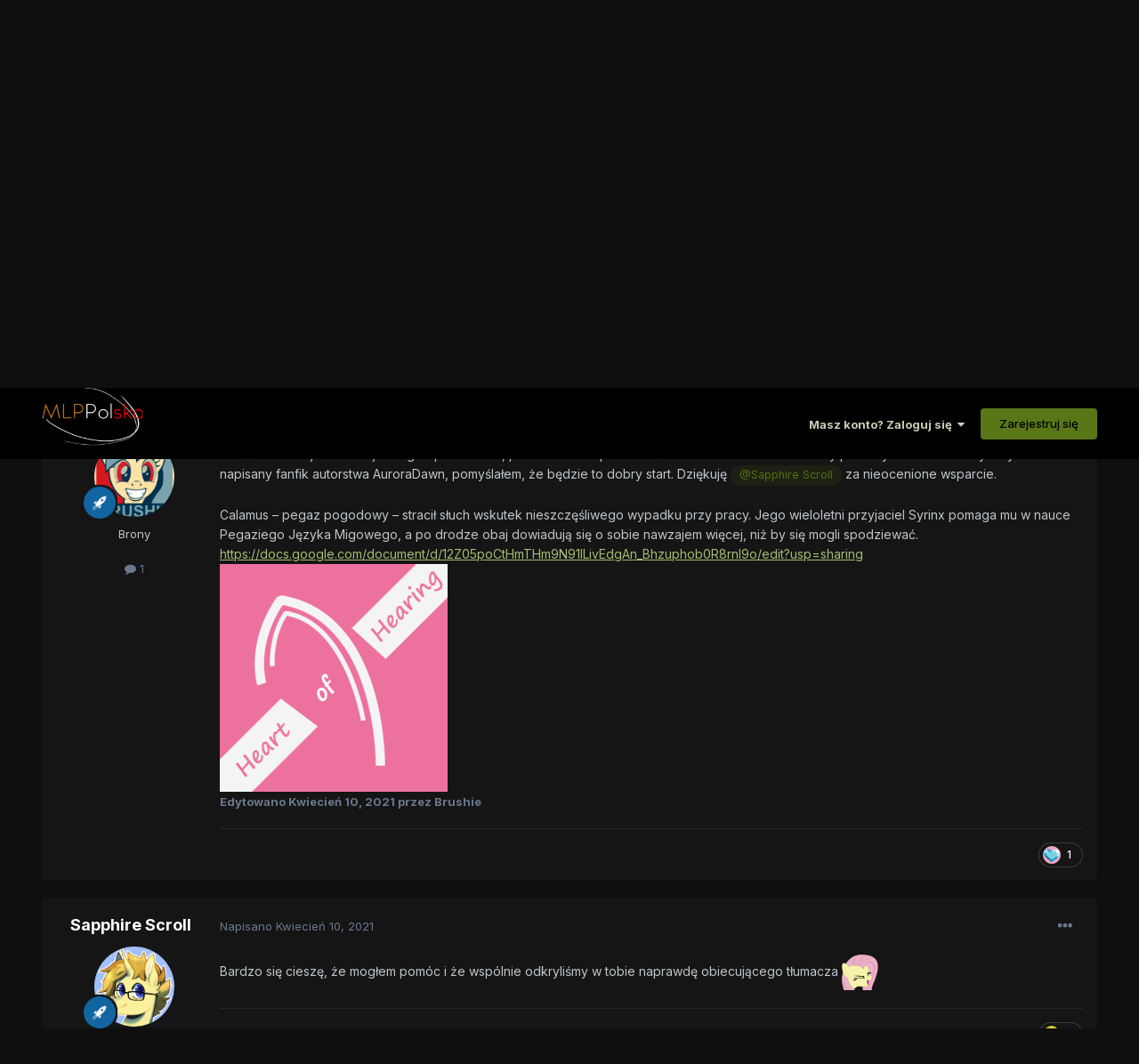

--- FILE ---
content_type: text/html;charset=UTF-8
request_url: https://mlppolska.pl/topic/18649-serce-s%C5%82uchu-pl-oneshot-romance-slice-of-life-sad/
body_size: 18210
content:
<!DOCTYPE html>
<html lang="pl-PL" dir="ltr">
	<head>
		<meta charset="utf-8">
		<title>Serce Słuchu [PL] [Oneshot] [Romance] [Slice of Life] [Sad] - Opowiadania wszystkich bronies - MLPPolska</title>
		
		
		
		

	<meta name="viewport" content="width=device-width, initial-scale=1">


	
	
		<meta property="og:image" content="https://mlppolska.pl/uploads/monthly_2017_06/11242434_869870073106673_8006175637946439303_n.jpg.86e7e700a44d5941ab98412c6f1e71f2.jpg.png.e53eb7736a2c9fa05f2483c57a9242cd.png">
	


	<meta name="twitter:card" content="summary_large_image" />



	
		
			
				<meta property="og:title" content="Serce Słuchu [PL] [Oneshot] [Romance] [Slice of Life] [Sad]">
			
		
	

	
		
			
				<meta property="og:type" content="website">
			
		
	

	
		
			
				<meta property="og:url" content="https://mlppolska.pl/topic/18649-serce-s%C5%82uchu-pl-oneshot-romance-slice-of-life-sad/">
			
		
	

	
		
			
				<meta name="description" content="Największe w Polsce forum zrzeszające fanów serialu My Little Pony.">
			
		
	

	
		
			
				<meta property="og:description" content="Największe w Polsce forum zrzeszające fanów serialu My Little Pony.">
			
		
	

	
		
			
				<meta property="og:updated_time" content="2023-12-12T17:33:10Z">
			
		
	

	
		
			
				<meta name="keywords" content="pl, oneshot, romance, slice of life, sad">
			
		
	

	
		
			
				<meta property="og:site_name" content="MLPPolska">
			
		
	

	
		
			
				<meta property="og:locale" content="pl_PL">
			
		
	


	
		<link rel="canonical" href="https://mlppolska.pl/topic/18649-serce-s%C5%82uchu-pl-oneshot-romance-slice-of-life-sad/" />
	




<link rel="manifest" href="https://mlppolska.pl/manifest.webmanifest/">
<meta name="msapplication-config" content="https://mlppolska.pl/browserconfig.xml/">
<meta name="msapplication-starturl" content="/">
<meta name="application-name" content="MLPPolska">
<meta name="apple-mobile-web-app-title" content="MLPPolska">

	<meta name="theme-color" content="#000000">










<link rel="preload" href="//mlppolska.pl/applications/core/interface/font/fontawesome-webfont.woff2?v=4.7.0" as="font" crossorigin="anonymous">
		


	
		<link href="https://fonts.googleapis.com/css?family=Inter:300,300i,400,400i,500,700,700i" rel="stylesheet" referrerpolicy="origin">
	



	<link rel='stylesheet' href='https://mlppolska.pl/uploads/css_built_46/341e4a57816af3ba440d891ca87450ff_framework.css?v=f897f16fc51755851591' media='all'>

	<link rel='stylesheet' href='https://mlppolska.pl/uploads/css_built_46/05e81b71abe4f22d6eb8d1a929494829_responsive.css?v=f897f16fc51755851591' media='all'>

	<link rel='stylesheet' href='https://mlppolska.pl/uploads/css_built_46/20446cf2d164adcc029377cb04d43d17_flags.css?v=f897f16fc51755851591' media='all'>

	<link rel='stylesheet' href='https://mlppolska.pl/uploads/css_built_46/90eb5adf50a8c640f633d47fd7eb1778_core.css?v=f897f16fc51755851591' media='all'>

	<link rel='stylesheet' href='https://mlppolska.pl/uploads/css_built_46/5a0da001ccc2200dc5625c3f3934497d_core_responsive.css?v=f897f16fc51755851591' media='all'>

	<link rel='stylesheet' href='https://mlppolska.pl/uploads/css_built_46/62e269ced0fdab7e30e026f1d30ae516_forums.css?v=f897f16fc51755851591' media='all'>

	<link rel='stylesheet' href='https://mlppolska.pl/uploads/css_built_46/76e62c573090645fb99a15a363d8620e_forums_responsive.css?v=f897f16fc51755851591' media='all'>

	<link rel='stylesheet' href='https://mlppolska.pl/uploads/css_built_46/ebdea0c6a7dab6d37900b9190d3ac77b_topics.css?v=f897f16fc51755851591' media='all'>





<link rel='stylesheet' href='https://mlppolska.pl/uploads/css_built_46/258adbb6e4f3e83cd3b355f84e3fa002_custom.css?v=f897f16fc51755851591' media='all'>




		
		

	
	<link rel='shortcut icon' href='https://mlppolska.pl/uploads/monthly_2017_06/favicon_mlpp.ico.2aa88feaaf8f24bbb8f4bf8880288b0c.ico' type="image/x-icon">

	</head>
	<body class='ipsApp ipsApp_front ipsJS_none ipsClearfix' data-controller='core.front.core.app' data-message="" data-pageApp='forums' data-pageLocation='front' data-pageModule='forums' data-pageController='topic' data-pageID='18649'  >
		
		  <a href='#ipsLayout_mainArea' class='ipsHide' title='Przejdź do głównej zawartości na tej stronie' accesskey='m'>Skocz do zawartości</a>
		<div id='ipsLayout_header' class='ipsClearfix'>
			





			<header class="header_fluid">
				<div class='ipsLayout_container'>
					


<a href='https://mlppolska.pl/' id='elLogo' accesskey='1'><img src="https://mlppolska.pl/uploads/monthly_2022_04/mlpp_logo.png.c749887de6dea87f6174dbc789e43111.png.f4dcab6bd9cf94827a01e8f08dfe21d0.png" alt='MLPPolska'></a>

					
						

	<ul id='elUserNav' class='ipsList_inline cSignedOut ipsResponsive_showDesktop'>
		
		<li id='elSignInLink'>
			<a href='https://mlppolska.pl/logowanie/' data-ipsMenu-closeOnClick="false" data-ipsMenu id='elUserSignIn'>
				Masz konto? Zaloguj się &nbsp;<i class='fa fa-caret-down'></i>
			</a>
			
<div id='elUserSignIn_menu' class='ipsMenu ipsMenu_auto ipsHide'>
	<form accept-charset='utf-8' method='post' action='https://mlppolska.pl/logowanie/'>
		<input type="hidden" name="csrfKey" value="f64d8d7fe6ba4ede8d201d52945ab249">
		<input type="hidden" name="ref" value="aHR0cHM6Ly9tbHBwb2xza2EucGwvdG9waWMvMTg2NDktc2VyY2UtcyVDNSU4MnVjaHUtcGwtb25lc2hvdC1yb21hbmNlLXNsaWNlLW9mLWxpZmUtc2FkLw==">
		<div data-role="loginForm">
			
			
			
				
<div class="ipsPad ipsForm ipsForm_vertical">
	<h4 class="ipsType_sectionHead">Zaloguj się</h4>
	<br><br>
	<ul class='ipsList_reset'>
		<li class="ipsFieldRow ipsFieldRow_noLabel ipsFieldRow_fullWidth">
			
			
				<input type="text" placeholder="Nazwa użytkownika lub adres e-mail" name="auth" autocomplete="email">
			
		</li>
		<li class="ipsFieldRow ipsFieldRow_noLabel ipsFieldRow_fullWidth">
			<input type="password" placeholder="Hasło" name="password" autocomplete="current-password">
		</li>
		<li class="ipsFieldRow ipsFieldRow_checkbox ipsClearfix">
			<span class="ipsCustomInput">
				<input type="checkbox" name="remember_me" id="remember_me_checkbox" value="1" checked aria-checked="true">
				<span></span>
			</span>
			<div class="ipsFieldRow_content">
				<label class="ipsFieldRow_label" for="remember_me_checkbox">Zapamiętaj mnie</label>
				<span class="ipsFieldRow_desc">Nie zalecane na współdzielonych komputerach</span>
			</div>
		</li>
		<li class="ipsFieldRow ipsFieldRow_fullWidth">
			<button type="submit" name="_processLogin" value="usernamepassword" class="ipsButton ipsButton_primary ipsButton_small" id="elSignIn_submit">Zaloguj się</button>
			
				<p class="ipsType_right ipsType_small">
					
						<a href='https://mlppolska.pl/resethasla/' data-ipsDialog data-ipsDialog-title='Nie pamiętasz hasła?'>
					
					Nie pamiętasz hasła?</a>
				</p>
			
		</li>
	</ul>
</div>
			
		</div>
	</form>
</div>
		</li>
		
			<li>
				
					<a href='https://mlppolska.pl/register/'  id='elRegisterButton' class='ipsButton ipsButton_normal ipsButton_primary'>Zarejestruj się</a>
				
			</li>
		
	</ul>

						
<ul class='ipsMobileHamburger ipsList_reset ipsResponsive_hideDesktop'>
	<li data-ipsDrawer data-ipsDrawer-drawerElem='#elMobileDrawer'>
		<a href='#'>
			
			
				
			
			
			
			<i class='fa fa-navicon'></i>
		</a>
	</li>
</ul>
					
				</div>
			</header>
			

	<nav data-controller='core.front.core.navBar' class=' ipsResponsive_showDesktop'>
		<div class='ipsNavBar_primary ipsLayout_container '>
			<ul data-role="primaryNavBar" class='ipsClearfix'>
				


	
		
		
			
		
		<li class='ipsNavBar_active' data-active id='elNavSecondary_1' data-role="navBarItem" data-navApp="core" data-navExt="CustomItem">
			
			
				<a href="https://mlppolska.pl"  data-navItem-id="1" data-navDefault>
					Przeglądaj<span class='ipsNavBar_active__identifier'></span>
				</a>
			
			
				<ul class='ipsNavBar_secondary ' data-role='secondaryNavBar'>
					


	
		
		
			
		
		<li class='ipsNavBar_active' data-active id='elNavSecondary_3' data-role="navBarItem" data-navApp="forums" data-navExt="Forums">
			
			
				<a href="https://mlppolska.pl"  data-navItem-id="3" data-navDefault>
					Forum<span class='ipsNavBar_active__identifier'></span>
				</a>
			
			
		</li>
	
	

	
		
		
		<li  id='elNavSecondary_4' data-role="navBarItem" data-navApp="calendar" data-navExt="Calendar">
			
			
				<a href="https://mlppolska.pl/calendar/"  data-navItem-id="4" >
					Kalendarz<span class='ipsNavBar_active__identifier'></span>
				</a>
			
			
		</li>
	
	

	
		
		
		<li  id='elNavSecondary_6' data-role="navBarItem" data-navApp="core" data-navExt="Guidelines">
			
			
				<a href="https://mlppolska.pl/topic/17123-regulamin-forum-mlppolskapl/"  data-navItem-id="6" >
					Regulamin<span class='ipsNavBar_active__identifier'></span>
				</a>
			
			
		</li>
	
	

	
		
		
		<li  id='elNavSecondary_7' data-role="navBarItem" data-navApp="core" data-navExt="StaffDirectory">
			
			
				<a href="https://mlppolska.pl/staff/"  data-navItem-id="7" >
					Administracja<span class='ipsNavBar_active__identifier'></span>
				</a>
			
			
		</li>
	
	

	
		
		
		<li  id='elNavSecondary_8' data-role="navBarItem" data-navApp="core" data-navExt="OnlineUsers">
			
			
				<a href="https://mlppolska.pl/online/"  data-navItem-id="8" >
					Użytkownicy online<span class='ipsNavBar_active__identifier'></span>
				</a>
			
			
		</li>
	
	

					<li class='ipsHide' id='elNavigationMore_1' data-role='navMore'>
						<a href='#' data-ipsMenu data-ipsMenu-appendTo='#elNavigationMore_1' id='elNavigationMore_1_dropdown'>Więcej <i class='fa fa-caret-down'></i></a>
						<ul class='ipsHide ipsMenu ipsMenu_auto' id='elNavigationMore_1_dropdown_menu' data-role='moreDropdown'></ul>
					</li>
				</ul>
			
		</li>
	
	

	
	

	
		
		
		<li  id='elNavSecondary_17' data-role="navBarItem" data-navApp="core" data-navExt="CustomItem">
			
			
				<a href="https://mlppolska.pl/forum/38-tw%C3%B3rczo%C5%9B%C4%87-fan%C3%B3w/"  data-navItem-id="17" >
					Twórczość<span class='ipsNavBar_active__identifier'></span>
				</a>
			
			
				<ul class='ipsNavBar_secondary ipsHide' data-role='secondaryNavBar'>
					


	
		
		
		<li  id='elNavSecondary_22' data-role="navBarItem" data-navApp="core" data-navExt="CustomItem">
			
			
				<a href="https://mlppolska.pl/forum/39-opowiadania-wszystkich-bronies/"  data-navItem-id="22" >
					Fanfiki<span class='ipsNavBar_active__identifier'></span>
				</a>
			
			
		</li>
	
	

	
		
		
		<li  id='elNavSecondary_23' data-role="navBarItem" data-navApp="core" data-navExt="CustomItem">
			
			
				<a href="https://mlppolska.pl/forum/40-fanarty-komiksy-animacje-etc/"  data-navItem-id="23" >
					Fanarty<span class='ipsNavBar_active__identifier'></span>
				</a>
			
			
		</li>
	
	

	
		
		
		<li  id='elNavSecondary_24' data-role="navBarItem" data-navApp="core" data-navExt="CustomItem">
			
			
				<a href="https://mlppolska.pl/forum/41-filmy-muzyka-parodie/"  data-navItem-id="24" >
					Muzyka, Filmy<span class='ipsNavBar_active__identifier'></span>
				</a>
			
			
		</li>
	
	

	
		
		
		<li  id='elNavSecondary_25' data-role="navBarItem" data-navApp="core" data-navExt="CustomItem">
			
			
				<a href="https://mlppolska.pl/forum/124-inne/"  data-navItem-id="25" >
					Inne<span class='ipsNavBar_active__identifier'></span>
				</a>
			
			
		</li>
	
	

					<li class='ipsHide' id='elNavigationMore_17' data-role='navMore'>
						<a href='#' data-ipsMenu data-ipsMenu-appendTo='#elNavigationMore_17' id='elNavigationMore_17_dropdown'>Więcej <i class='fa fa-caret-down'></i></a>
						<ul class='ipsHide ipsMenu ipsMenu_auto' id='elNavigationMore_17_dropdown_menu' data-role='moreDropdown'></ul>
					</li>
				</ul>
			
		</li>
	
	

	
		
		
		<li  id='elNavSecondary_2' data-role="navBarItem" data-navApp="core" data-navExt="CustomItem">
			
			
				<a href="https://mlppolska.pl/discover/"  data-navItem-id="2" >
					Aktywność<span class='ipsNavBar_active__identifier'></span>
				</a>
			
			
				<ul class='ipsNavBar_secondary ipsHide' data-role='secondaryNavBar'>
					


	
		
		
		<li  id='elNavSecondary_9' data-role="navBarItem" data-navApp="core" data-navExt="AllActivity">
			
			
				<a href="https://mlppolska.pl/discover/"  data-navItem-id="9" >
					Cała aktywność<span class='ipsNavBar_active__identifier'></span>
				</a>
			
			
		</li>
	
	

	
		
		
		<li  id='elNavSecondary_10' data-role="navBarItem" data-navApp="core" data-navExt="YourActivityStreams">
			
			
				<a href="#"  data-navItem-id="10" >
					Moje strumienie aktywności<span class='ipsNavBar_active__identifier'></span>
				</a>
			
			
		</li>
	
	

	
		
		
		<li  id='elNavSecondary_11' data-role="navBarItem" data-navApp="core" data-navExt="YourActivityStreamsItem">
			
			
				<a href="https://mlppolska.pl/discover/unread/"  data-navItem-id="11" >
					Nieprzeczytana zawartość<span class='ipsNavBar_active__identifier'></span>
				</a>
			
			
		</li>
	
	

	
		
		
		<li  id='elNavSecondary_12' data-role="navBarItem" data-navApp="core" data-navExt="YourActivityStreamsItem">
			
			
				<a href="https://mlppolska.pl/discover/content-started/"  data-navItem-id="12" >
					Zawartość, którą rozpocząłem<span class='ipsNavBar_active__identifier'></span>
				</a>
			
			
		</li>
	
	

	
		
		
		<li  id='elNavSecondary_13' data-role="navBarItem" data-navApp="core" data-navExt="Search">
			
			
				<a href="https://mlppolska.pl/search/"  data-navItem-id="13" >
					Szukaj<span class='ipsNavBar_active__identifier'></span>
				</a>
			
			
		</li>
	
	

					<li class='ipsHide' id='elNavigationMore_2' data-role='navMore'>
						<a href='#' data-ipsMenu data-ipsMenu-appendTo='#elNavigationMore_2' id='elNavigationMore_2_dropdown'>Więcej <i class='fa fa-caret-down'></i></a>
						<ul class='ipsHide ipsMenu ipsMenu_auto' id='elNavigationMore_2_dropdown_menu' data-role='moreDropdown'></ul>
					</li>
				</ul>
			
		</li>
	
	

				<li class='ipsHide' id='elNavigationMore' data-role='navMore'>
					<a href='#' data-ipsMenu data-ipsMenu-appendTo='#elNavigationMore' id='elNavigationMore_dropdown'>Więcej</a>
					<ul class='ipsNavBar_secondary ipsHide' data-role='secondaryNavBar'>
						<li class='ipsHide' id='elNavigationMore_more' data-role='navMore'>
							<a href='#' data-ipsMenu data-ipsMenu-appendTo='#elNavigationMore_more' id='elNavigationMore_more_dropdown'>Więcej <i class='fa fa-caret-down'></i></a>
							<ul class='ipsHide ipsMenu ipsMenu_auto' id='elNavigationMore_more_dropdown_menu' data-role='moreDropdown'></ul>
						</li>
					</ul>
				</li>
			</ul>
			

	<div id="elSearchWrapper">
		<div id='elSearch' data-controller="core.front.core.quickSearch">
			<form accept-charset='utf-8' action='//mlppolska.pl/search/?do=quicksearch' method='post'>
                <input type='search' id='elSearchField' placeholder='Szukaj...' name='q' autocomplete='off' aria-label='Szukaj'>
                <details class='cSearchFilter'>
                    <summary class='cSearchFilter__text'></summary>
                    <ul class='cSearchFilter__menu'>
                        
                        <li><label><input type="radio" name="type" value="all" ><span class='cSearchFilter__menuText'>Wszędzie</span></label></li>
                        
                            
                                <li><label><input type="radio" name="type" value='contextual_{&quot;type&quot;:&quot;forums_topic&quot;,&quot;nodes&quot;:39}' checked><span class='cSearchFilter__menuText'>To Forum</span></label></li>
                            
                                <li><label><input type="radio" name="type" value='contextual_{&quot;type&quot;:&quot;forums_topic&quot;,&quot;item&quot;:18649}' checked><span class='cSearchFilter__menuText'>Ten Temat</span></label></li>
                            
                        
                        
                            <li><label><input type="radio" name="type" value="core_statuses_status"><span class='cSearchFilter__menuText'>Statusy</span></label></li>
                        
                            <li><label><input type="radio" name="type" value="forums_topic"><span class='cSearchFilter__menuText'>Tematy</span></label></li>
                        
                            <li><label><input type="radio" name="type" value="calendar_event"><span class='cSearchFilter__menuText'>Wydarzenia</span></label></li>
                        
                            <li><label><input type="radio" name="type" value="core_members"><span class='cSearchFilter__menuText'>Użytkownicy</span></label></li>
                        
                    </ul>
                </details>
				<button class='cSearchSubmit' type="submit" aria-label='Szukaj'><i class="fa fa-search"></i></button>
			</form>
		</div>
	</div>

		</div>
	</nav>

			
<ul id='elMobileNav' class='ipsResponsive_hideDesktop' data-controller='core.front.core.mobileNav'>
	
		
			
			
				
				
			
				
					<li id='elMobileBreadcrumb'>
						<a href='https://mlppolska.pl/forum/39-opowiadania-wszystkich-bronies/'>
							<span>Opowiadania wszystkich bronies</span>
						</a>
					</li>
				
				
			
				
				
			
		
	
	
	
	<li >
		<a data-action="defaultStream" href='https://mlppolska.pl/discover/'><i class="fa fa-newspaper-o" aria-hidden="true"></i></a>
	</li>

	

	
		<li class='ipsJS_show'>
			<a href='https://mlppolska.pl/search/'><i class='fa fa-search'></i></a>
		</li>
	
</ul>
		</div>
		<main id='ipsLayout_body' class='ipsLayout_container'>
			<div id='ipsLayout_contentArea'>
				<div id='ipsLayout_contentWrapper'>
					
<nav class='ipsBreadcrumb ipsBreadcrumb_top ipsFaded_withHover'>
	

	<ul class='ipsList_inline ipsPos_right'>
		
		<li >
			<a data-action="defaultStream" class='ipsType_light '  href='https://mlppolska.pl/discover/'><i class="fa fa-newspaper-o" aria-hidden="true"></i> <span>Cała aktywność</span></a>
		</li>
		
	</ul>

	<ul data-role="breadcrumbList">
		<li>
			<a title="Strona główna" href='https://mlppolska.pl/'>
				<span>Strona główna <i class='fa fa-angle-right'></i></span>
			</a>
		</li>
		
		
			<li>
				
					<a href='https://mlppolska.pl/forum/38-tw%C3%B3rczo%C5%9B%C4%87-fan%C3%B3w/'>
						<span>Twórczość fanów <i class='fa fa-angle-right' aria-hidden="true"></i></span>
					</a>
				
			</li>
		
			<li>
				
					<a href='https://mlppolska.pl/forum/39-opowiadania-wszystkich-bronies/'>
						<span>Opowiadania wszystkich bronies <i class='fa fa-angle-right' aria-hidden="true"></i></span>
					</a>
				
			</li>
		
			<li>
				
					Serce Słuchu [PL] [Oneshot] [Romance] [Slice of Life] [Sad]
				
			</li>
		
	</ul>
</nav>
					
					<div id='ipsLayout_mainArea'>
						
						
						
						

	




	<div class='cWidgetContainer '  data-role='widgetReceiver' data-orientation='horizontal' data-widgetArea='header'>
		<ul class='ipsList_reset'>
			
				
					
					<li class='ipsWidget ipsWidget_horizontal ipsBox  ipsWidgetHide ipsHide ' data-blockID='app_core_announcements_announcements' data-blockConfig="true" data-blockTitle="Ogłoszenia" data-blockErrorMessage="Ten blok nie może zostać wyświetlony. Być może trzeba go skonfigurować lub zostanie wyświetlony po przeładowaniu strony."  data-controller='core.front.widgets.block'></li>
				
			
		</ul>
	</div>

						



<div class='ipsPageHeader ipsResponsive_pull ipsBox ipsPadding sm:ipsPadding:half ipsMargin_bottom'>
		
	
	<div class='ipsFlex ipsFlex-ai:center ipsFlex-fw:wrap ipsGap:4'>
		<div class='ipsFlex-flex:11'>
			<h1 class='ipsType_pageTitle ipsContained_container'>
				

				
				
					<span class='ipsType_break ipsContained'>
						<span>Serce Słuchu [PL] [Oneshot] [Romance] [Slice of Life] [Sad]</span>
					</span>
				
			</h1>
			
			
				


	
		<ul class='ipsTags ipsList_inline ' >
			
				
					

<li >
	
	<a href="https://mlppolska.pl/tags/pl/" class='ipsTag' title="Znajdź inną zawartość z tagiem 'pl'" rel="tag" data-tag-label="pl"><span>pl</span></a>
	
</li>
				
					

<li >
	
	<a href="https://mlppolska.pl/tags/oneshot/" class='ipsTag' title="Znajdź inną zawartość z tagiem 'oneshot'" rel="tag" data-tag-label="oneshot"><span>oneshot</span></a>
	
</li>
				
					

<li >
	
	<a href="https://mlppolska.pl/tags/romance/" class='ipsTag' title="Znajdź inną zawartość z tagiem 'romance'" rel="tag" data-tag-label="romance"><span>romance</span></a>
	
</li>
				
					

<li >
	
	<a href="https://mlppolska.pl/tags/slice%20of%20life/" class='ipsTag' title="Znajdź inną zawartość z tagiem 'slice of life'" rel="tag" data-tag-label="slice of life"><span>slice of life</span></a>
	
</li>
				
					

<li >
	
	<a href="https://mlppolska.pl/tags/sad/" class='ipsTag' title="Znajdź inną zawartość z tagiem 'sad'" rel="tag" data-tag-label="sad"><span>sad</span></a>
	
</li>
				
			
			
		</ul>
		
	

			
		</div>
		
	</div>
	<hr class='ipsHr'>
	<div class='ipsPageHeader__meta ipsFlex ipsFlex-jc:between ipsFlex-ai:center ipsFlex-fw:wrap ipsGap:3'>
		<div class='ipsFlex-flex:11'>
			<div class='ipsPhotoPanel ipsPhotoPanel_mini ipsPhotoPanel_notPhone ipsClearfix'>
				


	<a href="https://mlppolska.pl/profile/13870-brushie/" rel="nofollow" data-ipsHover data-ipsHover-width="370" data-ipsHover-target="https://mlppolska.pl/profile/13870-brushie/?do=hovercard" class="ipsUserPhoto ipsUserPhoto_mini" title="Przejdź do profilu Brushie">
		<img src='https://mlppolska.pl/uploads/monthly_2021_04/Brushiedruk.thumb.png.1ef08e9417822a73be4a572d108eac77.png' alt='Brushie' loading="lazy">
	</a>

				<div>
					<p class='ipsType_reset ipsType_blendLinks'>
						<span class='ipsType_normal'>
						
							<strong>Przez <span itemprop='name'>


<a href='https://mlppolska.pl/profile/13870-brushie/' rel="nofollow" data-ipsHover data-ipsHover-width='370' data-ipsHover-target='https://mlppolska.pl/profile/13870-brushie/?do=hovercard&amp;referrer=https%253A%252F%252Fmlppolska.pl%252Ftopic%252F18649-serce-s%2525C5%252582uchu-pl-oneshot-romance-slice-of-life-sad%252F' title="Przejdź do profilu Brushie" class="ipsType_break"><span style='color:#'>Brushie</span></a></span>,</strong><br />
							<span class='ipsType_light'><time datetime='2021-04-10T11:38:19Z' title='04/10/21 11:38 ' data-short='4 lata'>Kwiecień 10, 2021</time> w <a href="https://mlppolska.pl/forum/39-opowiadania-wszystkich-bronies/">Opowiadania wszystkich bronies</a></span>
						
						</span>
					</p>
				</div>
			</div>
		</div>
		
			<div class='ipsFlex-flex:01 ipsResponsive_hidePhone'>
				<div class='ipsFlex ipsFlex-ai:center ipsFlex-jc:center ipsGap:3 ipsGap_row:0'>
					
						


    <a href='#elShareItem_2026906510_menu' id='elShareItem_2026906510' data-ipsMenu class='ipsShareButton ipsButton ipsButton_verySmall ipsButton_link ipsButton_link--light'>
        <span><i class='fa fa-share-alt'></i></span> &nbsp;Share
    </a>

    <div class='ipsPadding ipsMenu ipsMenu_auto ipsHide' id='elShareItem_2026906510_menu' data-controller="core.front.core.sharelink">
        <ul class='ipsList_inline'>
            
                <li>
<a href="https://twitter.com/share?url=https%3A%2F%2Fmlppolska.pl%2Ftopic%2F18649-serce-s%2525C5%252582uchu-pl-oneshot-romance-slice-of-life-sad%2F" class="cShareLink cShareLink_twitter" target="_blank" data-role="shareLink" title='Udostępnij na Twitterze' data-ipsTooltip rel='nofollow noopener'>
	<i class="fa fa-twitter"></i>
</a></li>
            
                <li>
<a href="https://www.facebook.com/sharer/sharer.php?u=https%3A%2F%2Fmlppolska.pl%2Ftopic%2F18649-serce-s%25C5%2582uchu-pl-oneshot-romance-slice-of-life-sad%2F" class="cShareLink cShareLink_facebook" target="_blank" data-role="shareLink" title='Udostępnij na Facebooku' data-ipsTooltip rel='noopener nofollow'>
	<i class="fa fa-facebook"></i>
</a></li>
            
                <li>
<a href="http://www.reddit.com/submit?url=https%3A%2F%2Fmlppolska.pl%2Ftopic%2F18649-serce-s%25C5%2582uchu-pl-oneshot-romance-slice-of-life-sad%2F&amp;title=Serce+S%C5%82uchu+%5BPL%5D+%5BOneshot%5D+%5BRomance%5D+%5BSlice+of+Life%5D+%5BSad%5D" rel="nofollow noopener" class="cShareLink cShareLink_reddit" target="_blank" title='Udostępnij na Reddit' data-ipsTooltip>
	<i class="fa fa-reddit"></i>
</a></li>
            
                <li>
<a href="/cdn-cgi/l/email-protection#[base64]" rel='nofollow' class='cShareLink cShareLink_email' title='Udostępnij za pomocą e-maila' data-ipsTooltip>
	<i class="fa fa-envelope"></i>
</a></li>
            
                <li>
<a href="https://pinterest.com/pin/create/button/?url=https://mlppolska.pl/topic/18649-serce-s%25C5%2582uchu-pl-oneshot-romance-slice-of-life-sad/&amp;media=https://mlppolska.pl/uploads/monthly_2017_06/11242434_869870073106673_8006175637946439303_n.jpg.86e7e700a44d5941ab98412c6f1e71f2.jpg.png.e53eb7736a2c9fa05f2483c57a9242cd.png" class="cShareLink cShareLink_pinterest" rel="nofollow noopener" target="_blank" data-role="shareLink" title='Share on Pinterest' data-ipsTooltip>
	<i class="fa fa-pinterest"></i>
</a></li>
            
        </ul>
        
            <hr class='ipsHr'>
            <button class='ipsHide ipsButton ipsButton_verySmall ipsButton_light ipsButton_fullWidth ipsMargin_top:half' data-controller='core.front.core.webshare' data-role='webShare' data-webShareTitle='Serce Słuchu [PL] [Oneshot] [Romance] [Slice of Life] [Sad]' data-webShareText='Serce Słuchu [PL] [Oneshot] [Romance] [Slice of Life] [Sad]' data-webShareUrl='https://mlppolska.pl/topic/18649-serce-s%C5%82uchu-pl-oneshot-romance-slice-of-life-sad/'>More sharing options...</button>
        
    </div>

					
					



					

<div data-followApp='forums' data-followArea='topic' data-followID='18649' data-controller='core.front.core.followButton'>
	

	<a href='https://mlppolska.pl/logowanie/' rel="nofollow" class="ipsFollow ipsPos_middle ipsButton ipsButton_light ipsButton_verySmall " data-role="followButton" data-ipsTooltip title='Zaloguj się, aby obserwować'>
		<span>Obserwujący</span>
		<span class='ipsCommentCount'>1</span>
	</a>

</div>
				</div>
			</div>
					
	</div>
	
	
</div>






<div class='ipsClearfix'>
	<ul class="ipsToolList ipsToolList_horizontal ipsClearfix ipsSpacer_both ipsResponsive_hidePhone">
		
		
		
	</ul>
</div>

<div id='comments' data-controller='core.front.core.commentFeed,forums.front.topic.view, core.front.core.ignoredComments' data-autoPoll data-baseURL='https://mlppolska.pl/topic/18649-serce-s%C5%82uchu-pl-oneshot-romance-slice-of-life-sad/' data-lastPage data-feedID='topic-18649' class='cTopic ipsClear ipsSpacer_top'>
	
			
	

	

<div data-controller='core.front.core.recommendedComments' data-url='https://mlppolska.pl/topic/18649-serce-s%C5%82uchu-pl-oneshot-romance-slice-of-life-sad/?recommended=comments' class='ipsRecommendedComments ipsHide'>
	<div data-role="recommendedComments">
		<h2 class='ipsType_sectionHead ipsType_large ipsType_bold ipsMargin_bottom'>Recommended Posts</h2>
		
	</div>
</div>
	
	<div id="elPostFeed" data-role='commentFeed' data-controller='core.front.core.moderation' >
		<form action="https://mlppolska.pl/topic/18649-serce-s%C5%82uchu-pl-oneshot-romance-slice-of-life-sad/?csrfKey=f64d8d7fe6ba4ede8d201d52945ab249&amp;do=multimodComment" method="post" data-ipsPageAction data-role='moderationTools'>
			
			
				

					

					
					



<a id='comment-951469'></a>
<article  id='elComment_951469' class='cPost ipsBox ipsResponsive_pull  ipsComment  ipsComment_parent ipsClearfix ipsClear ipsColumns ipsColumns_noSpacing ipsColumns_collapsePhone    '>
	

	

	<div class='cAuthorPane_mobile ipsResponsive_showPhone'>
		<div class='cAuthorPane_photo'>
			<div class='cAuthorPane_photoWrap'>
				


	<a href="https://mlppolska.pl/profile/13870-brushie/" rel="nofollow" data-ipsHover data-ipsHover-width="370" data-ipsHover-target="https://mlppolska.pl/profile/13870-brushie/?do=hovercard" class="ipsUserPhoto ipsUserPhoto_large" title="Przejdź do profilu Brushie">
		<img src='https://mlppolska.pl/uploads/monthly_2021_04/Brushiedruk.thumb.png.1ef08e9417822a73be4a572d108eac77.png' alt='Brushie' loading="lazy">
	</a>

				
				
					<a href="https://mlppolska.pl/profile/13870-brushie/badges/" rel="nofollow">
						
<img src='https://mlppolska.pl/uploads/set_resources_46/84c1e40ea0e759e3f1505eb1788ddf3c_default_rank.png' loading="lazy" alt="Źrebaczek" class="cAuthorPane_badge cAuthorPane_badge--rank ipsOutline ipsOutline:2px" data-ipsTooltip title="Ranga: Źrebaczek (1/17)">
					</a>
				
			</div>
		</div>
		<div class='cAuthorPane_content'>
			<h3 class='ipsType_sectionHead cAuthorPane_author ipsType_break ipsType_blendLinks ipsFlex ipsFlex-ai:center'>
				


<a href='https://mlppolska.pl/profile/13870-brushie/' rel="nofollow" data-ipsHover data-ipsHover-width='370' data-ipsHover-target='https://mlppolska.pl/profile/13870-brushie/?do=hovercard&amp;referrer=https%253A%252F%252Fmlppolska.pl%252Ftopic%252F18649-serce-s%2525C5%252582uchu-pl-oneshot-romance-slice-of-life-sad%252F' title="Przejdź do profilu Brushie" class="ipsType_break"><span style='color:#'>Brushie</span></a>
			</h3>
			<div class='ipsType_light ipsType_reset'>
				<a href='https://mlppolska.pl/topic/18649-serce-s%C5%82uchu-pl-oneshot-romance-slice-of-life-sad/?do=findComment&amp;comment=951469' rel="nofollow" class='ipsType_blendLinks'>Napisano <time datetime='2021-04-10T11:38:19Z' title='04/10/21 11:38 ' data-short='4 lata'>Kwiecień 10, 2021</time></a>
				
			</div>
		</div>
	</div>
	<aside class='ipsComment_author cAuthorPane ipsColumn ipsColumn_medium ipsResponsive_hidePhone'>
		<h3 class='ipsType_sectionHead cAuthorPane_author ipsType_blendLinks ipsType_break'><strong>


<a href='https://mlppolska.pl/profile/13870-brushie/' rel="nofollow" data-ipsHover data-ipsHover-width='370' data-ipsHover-target='https://mlppolska.pl/profile/13870-brushie/?do=hovercard&amp;referrer=https%253A%252F%252Fmlppolska.pl%252Ftopic%252F18649-serce-s%2525C5%252582uchu-pl-oneshot-romance-slice-of-life-sad%252F' title="Przejdź do profilu Brushie" class="ipsType_break">Brushie</a></strong>
			
		</h3>
		<ul class='cAuthorPane_info ipsList_reset'>
			<li data-role='photo' class='cAuthorPane_photo'>
				<div class='cAuthorPane_photoWrap'>
					


	<a href="https://mlppolska.pl/profile/13870-brushie/" rel="nofollow" data-ipsHover data-ipsHover-width="370" data-ipsHover-target="https://mlppolska.pl/profile/13870-brushie/?do=hovercard" class="ipsUserPhoto ipsUserPhoto_large" title="Przejdź do profilu Brushie">
		<img src='https://mlppolska.pl/uploads/monthly_2021_04/Brushiedruk.thumb.png.1ef08e9417822a73be4a572d108eac77.png' alt='Brushie' loading="lazy">
	</a>

					
					
						
<img src='https://mlppolska.pl/uploads/set_resources_46/84c1e40ea0e759e3f1505eb1788ddf3c_default_rank.png' loading="lazy" alt="Źrebaczek" class="cAuthorPane_badge cAuthorPane_badge--rank ipsOutline ipsOutline:2px" data-ipsTooltip title="Ranga: Źrebaczek (1/17)">
					
				</div>
			</li>
			
				<li data-role='group'><span style='color:#'>Brony</span></li>
				
			
			
				<li data-role='stats' class='ipsMargin_top'>
					<ul class="ipsList_reset ipsType_light ipsFlex ipsFlex-ai:center ipsFlex-jc:center ipsGap_row:2 cAuthorPane_stats">
						<li>
							
								<a href="https://mlppolska.pl/profile/13870-brushie/content/" rel="nofollow" title="1 post" data-ipsTooltip class="ipsType_blendLinks">
							
								<i class="fa fa-comment"></i> 1
							
								</a>
							
						</li>
						
					</ul>
				</li>
			
			
				

			
		</ul>
	</aside>
	<div class='ipsColumn ipsColumn_fluid ipsMargin:none'>
		

<div id='comment-951469_wrap' data-controller='core.front.core.comment' data-commentApp='forums' data-commentType='forums' data-commentID="951469" data-quoteData='{&quot;userid&quot;:13870,&quot;username&quot;:&quot;Brushie&quot;,&quot;timestamp&quot;:1618054699,&quot;contentapp&quot;:&quot;forums&quot;,&quot;contenttype&quot;:&quot;forums&quot;,&quot;contentid&quot;:18649,&quot;contentclass&quot;:&quot;forums_Topic&quot;,&quot;contentcommentid&quot;:951469}' class='ipsComment_content ipsType_medium'>

	<div class='ipsComment_meta ipsType_light ipsFlex ipsFlex-ai:center ipsFlex-jc:between ipsFlex-fd:row-reverse'>
		<div class='ipsType_light ipsType_reset ipsType_blendLinks ipsComment_toolWrap'>
			<div class='ipsResponsive_hidePhone ipsComment_badges'>
				<ul class='ipsList_reset ipsFlex ipsFlex-jc:end ipsFlex-fw:wrap ipsGap:2 ipsGap_row:1'>
					
					
					
					
					
				</ul>
			</div>
			<ul class='ipsList_reset ipsComment_tools'>
				<li>
					<a href='#elControls_951469_menu' class='ipsComment_ellipsis' id='elControls_951469' title='Więcej opcji...' data-ipsMenu data-ipsMenu-appendTo='#comment-951469_wrap'><i class='fa fa-ellipsis-h'></i></a>
					<ul id='elControls_951469_menu' class='ipsMenu ipsMenu_narrow ipsHide'>
						
						
							<li class='ipsMenu_item'><a href='https://mlppolska.pl/topic/18649-serce-s%C5%82uchu-pl-oneshot-romance-slice-of-life-sad/' title='Udostępnij ten post' data-ipsDialog data-ipsDialog-size='narrow' data-ipsDialog-content='#elShareComment_951469_menu' data-ipsDialog-title="Udostępnij ten post" id='elSharePost_951469' data-role='shareComment'>Share</a></li>
						
                        
						
						
						
							
								
							
							
							
							
							
							
						
					</ul>
				</li>
				
			</ul>
		</div>

		<div class='ipsType_reset ipsResponsive_hidePhone'>
			<a href='https://mlppolska.pl/topic/18649-serce-s%C5%82uchu-pl-oneshot-romance-slice-of-life-sad/?do=findComment&amp;comment=951469' rel="nofollow" class='ipsType_blendLinks'>Napisano <time datetime='2021-04-10T11:38:19Z' title='04/10/21 11:38 ' data-short='4 lata'>Kwiecień 10, 2021</time></a>
			
			<span class='ipsResponsive_hidePhone'>
				
					(edytowany)
				
				
			</span>
		</div>
	</div>

	

    

	<div class='cPost_contentWrap'>
		
		<div data-role='commentContent' class='ipsType_normal ipsType_richText ipsPadding_bottom ipsContained' data-controller='core.front.core.lightboxedImages'>
			<p>
	Cześć! Po małej korekcie jednego opowiadania, postanowiłem spróbować swoich sił w tłumaczeniu. Gdy przeczytałem ten klimatyczny i ciekawie napisany fanfik autorstwa AuroraDawn, pomyślałem, że będzie to dobry start. Dziękuję <a contenteditable="false" data-ipshover="" data-ipshover-target="https://mlppolska.pl/profile/13869-sapphire-scroll/?do=hovercard" data-mentionid="13869" href="https://mlppolska.pl/profile/13869-sapphire-scroll/" rel="">@Sapphire Scroll</a> za nieocenione wsparcie.
</p>

<p>
	 
</p>

<p>
	Calamus – pegaz pogodowy – stracił słuch wskutek nieszczęśliwego wypadku przy pracy. Jego wieloletni przyjaciel Syrinx pomaga mu w nauce Pegaziego Języka Migowego, a po drodze obaj dowiadują się o sobie nawzajem więcej, niż by się mogli spodziewać.
</p>

<p>
	<a href="https://docs.google.com/document/d/12Z05poCtHmTHm9N91lLivEdgAn_Bhzuphob0R8rnl9o/edit?usp=sharing" rel="external nofollow">https://docs.google.com/document/d/12Z05poCtHmTHm9N91lLivEdgAn_Bhzuphob0R8rnl9o/edit?usp=sharing</a>
</p>

<p>
	<img alt="spacer.png" class="ipsImage" data-ratio="100.00" height="256" style="height:auto;" width="256" data-src="https://cdn-img.fimfiction.net/story/q88l-1608575353-485135-medium" src="https://mlppolska.pl/applications/core/interface/js/spacer.png" />
</p>


			
				

<span class='ipsType_reset ipsType_medium ipsType_light' data-excludequote>
	<strong>Edytowano <time datetime='2021-04-10T11:47:20Z' title='04/10/21 11:47 ' data-short='4 lata'>Kwiecień 10, 2021</time> przez Brushie</strong>
	
	
</span>
			
		</div>

		
			<div class='ipsItemControls'>
				
					
						

	<div data-controller='core.front.core.reaction' class='ipsItemControls_right ipsClearfix '>	
		<div class='ipsReact ipsPos_right'>
			
				
				<div class='ipsReact_blurb ' data-role='reactionBlurb'>
					
						

	
	<ul class='ipsReact_reactions'>
		
		
			
				
				<li class='ipsReact_reactCount'>
					
						<span data-ipsTooltip title="Lubię to!">
					
							<span>
								<img src='https://mlppolska.pl/uploads/reactions/love.png' alt="Lubię to!" loading="lazy">
							</span>
							<span>
								1
							</span>
					
						</span>
					
				</li>
			
		
	</ul>

					
				</div>
			
			
			
		</div>
	</div>

					
				
				<ul class='ipsComment_controls ipsClearfix ipsItemControls_left' data-role="commentControls">
					
						
						
						
					
					<li class='ipsHide' data-role='commentLoading'>
						<span class='ipsLoading ipsLoading_tiny ipsLoading_noAnim'></span>
					</li>
				</ul>
			</div>
		

		
	</div>

	

	



<div class='ipsPadding ipsHide cPostShareMenu' id='elShareComment_951469_menu'>
	<h5 class='ipsType_normal ipsType_reset'>Link do komentarza</h5>
	
		
	
	
	<input type='text' value='https://mlppolska.pl/topic/18649-serce-s%C5%82uchu-pl-oneshot-romance-slice-of-life-sad/' class='ipsField_fullWidth'>

	
	<h5 class='ipsType_normal ipsType_reset ipsSpacer_top'>Udostępnij na innych stronach</h5>
	

	<ul class='ipsList_inline ipsList_noSpacing ipsClearfix' data-controller="core.front.core.sharelink">
		
			<li>
<a href="https://twitter.com/share?url=https%3A%2F%2Fmlppolska.pl%2Ftopic%2F18649-serce-s%2525C5%252582uchu-pl-oneshot-romance-slice-of-life-sad%2F%3Fdo%3DfindComment%26comment%3D951469" class="cShareLink cShareLink_twitter" target="_blank" data-role="shareLink" title='Udostępnij na Twitterze' data-ipsTooltip rel='nofollow noopener'>
	<i class="fa fa-twitter"></i>
</a></li>
		
			<li>
<a href="https://www.facebook.com/sharer/sharer.php?u=https%3A%2F%2Fmlppolska.pl%2Ftopic%2F18649-serce-s%25C5%2582uchu-pl-oneshot-romance-slice-of-life-sad%2F%3Fdo%3DfindComment%26comment%3D951469" class="cShareLink cShareLink_facebook" target="_blank" data-role="shareLink" title='Udostępnij na Facebooku' data-ipsTooltip rel='noopener nofollow'>
	<i class="fa fa-facebook"></i>
</a></li>
		
			<li>
<a href="http://www.reddit.com/submit?url=https%3A%2F%2Fmlppolska.pl%2Ftopic%2F18649-serce-s%25C5%2582uchu-pl-oneshot-romance-slice-of-life-sad%2F%3Fdo%3DfindComment%26comment%3D951469&amp;title=Serce+S%C5%82uchu+%5BPL%5D+%5BOneshot%5D+%5BRomance%5D+%5BSlice+of+Life%5D+%5BSad%5D" rel="nofollow noopener" class="cShareLink cShareLink_reddit" target="_blank" title='Udostępnij na Reddit' data-ipsTooltip>
	<i class="fa fa-reddit"></i>
</a></li>
		
			<li>
<a href="/cdn-cgi/l/email-protection#[base64]" rel='nofollow' class='cShareLink cShareLink_email' title='Udostępnij za pomocą e-maila' data-ipsTooltip>
	<i class="fa fa-envelope"></i>
</a></li>
		
			<li>
<a href="https://pinterest.com/pin/create/button/?url=https://mlppolska.pl/topic/18649-serce-s%25C5%2582uchu-pl-oneshot-romance-slice-of-life-sad/?do=findComment%26comment=951469&amp;media=https://mlppolska.pl/uploads/monthly_2017_06/11242434_869870073106673_8006175637946439303_n.jpg.86e7e700a44d5941ab98412c6f1e71f2.jpg.png.e53eb7736a2c9fa05f2483c57a9242cd.png" class="cShareLink cShareLink_pinterest" rel="nofollow noopener" target="_blank" data-role="shareLink" title='Share on Pinterest' data-ipsTooltip>
	<i class="fa fa-pinterest"></i>
</a></li>
		
	</ul>


	<hr class='ipsHr'>
	<button class='ipsHide ipsButton ipsButton_small ipsButton_light ipsButton_fullWidth ipsMargin_top:half' data-controller='core.front.core.webshare' data-role='webShare' data-webShareTitle='Serce Słuchu [PL] [Oneshot] [Romance] [Slice of Life] [Sad]' data-webShareText='Cześć! Po małej korekcie jednego opowiadania, postanowiłem spróbować swoich sił w tłumaczeniu. Gdy przeczytałem ten klimatyczny i ciekawie napisany fanfik autorstwa AuroraDawn, pomyślałem, że będzie to dobry start. Dziękuję @Sapphire Scroll za nieocenione wsparcie.
 


	 
 


	Calamus – pegaz pogodowy – stracił słuch wskutek nieszczęśliwego wypadku przy pracy. Jego wieloletni przyjaciel Syrinx pomaga mu w nauce Pegaziego Języka Migowego, a po drodze obaj dowiadują się o sobie nawzajem więcej, niż by się mogli spodziewać.
 


	https://docs.google.com/document/d/12Z05poCtHmTHm9N91lLivEdgAn_Bhzuphob0R8rnl9o/edit?usp=sharing
 


	
 
' data-webShareUrl='https://mlppolska.pl/topic/18649-serce-s%C5%82uchu-pl-oneshot-romance-slice-of-life-sad/?do=findComment&amp;comment=951469'>More sharing options...</button>

	
</div>
</div>
	</div>
</article>
					
					
					
				

					

					
					



<a id='comment-951470'></a>
<article  id='elComment_951470' class='cPost ipsBox ipsResponsive_pull  ipsComment  ipsComment_parent ipsClearfix ipsClear ipsColumns ipsColumns_noSpacing ipsColumns_collapsePhone    '>
	

	

	<div class='cAuthorPane_mobile ipsResponsive_showPhone'>
		<div class='cAuthorPane_photo'>
			<div class='cAuthorPane_photoWrap'>
				


	<a href="https://mlppolska.pl/profile/13869-sapphire-scroll/" rel="nofollow" data-ipsHover data-ipsHover-width="370" data-ipsHover-target="https://mlppolska.pl/profile/13869-sapphire-scroll/?do=hovercard" class="ipsUserPhoto ipsUserPhoto_large" title="Przejdź do profilu Sapphire Scroll">
		<img src='https://mlppolska.pl/uploads/monthly_2021_05/1389422909_poniacz-1(1).thumb.png.3d0dd1f33c3a4bd0c3b120594980d465.png' alt='Sapphire Scroll' loading="lazy">
	</a>

				
				
					<a href="https://mlppolska.pl/profile/13869-sapphire-scroll/badges/" rel="nofollow">
						
<img src='https://mlppolska.pl/uploads/set_resources_46/84c1e40ea0e759e3f1505eb1788ddf3c_default_rank.png' loading="lazy" alt="Źrebaczek" class="cAuthorPane_badge cAuthorPane_badge--rank ipsOutline ipsOutline:2px" data-ipsTooltip title="Ranga: Źrebaczek (1/17)">
					</a>
				
			</div>
		</div>
		<div class='cAuthorPane_content'>
			<h3 class='ipsType_sectionHead cAuthorPane_author ipsType_break ipsType_blendLinks ipsFlex ipsFlex-ai:center'>
				


<a href='https://mlppolska.pl/profile/13869-sapphire-scroll/' rel="nofollow" data-ipsHover data-ipsHover-width='370' data-ipsHover-target='https://mlppolska.pl/profile/13869-sapphire-scroll/?do=hovercard&amp;referrer=https%253A%252F%252Fmlppolska.pl%252Ftopic%252F18649-serce-s%2525C5%252582uchu-pl-oneshot-romance-slice-of-life-sad%252F' title="Przejdź do profilu Sapphire Scroll" class="ipsType_break"><span style='color:#'>Sapphire Scroll</span></a>
			</h3>
			<div class='ipsType_light ipsType_reset'>
				<a href='https://mlppolska.pl/topic/18649-serce-s%C5%82uchu-pl-oneshot-romance-slice-of-life-sad/?do=findComment&amp;comment=951470' rel="nofollow" class='ipsType_blendLinks'>Napisano <time datetime='2021-04-10T12:01:36Z' title='04/10/21 12:01 ' data-short='4 lata'>Kwiecień 10, 2021</time></a>
				
			</div>
		</div>
	</div>
	<aside class='ipsComment_author cAuthorPane ipsColumn ipsColumn_medium ipsResponsive_hidePhone'>
		<h3 class='ipsType_sectionHead cAuthorPane_author ipsType_blendLinks ipsType_break'><strong>


<a href='https://mlppolska.pl/profile/13869-sapphire-scroll/' rel="nofollow" data-ipsHover data-ipsHover-width='370' data-ipsHover-target='https://mlppolska.pl/profile/13869-sapphire-scroll/?do=hovercard&amp;referrer=https%253A%252F%252Fmlppolska.pl%252Ftopic%252F18649-serce-s%2525C5%252582uchu-pl-oneshot-romance-slice-of-life-sad%252F' title="Przejdź do profilu Sapphire Scroll" class="ipsType_break">Sapphire Scroll</a></strong>
			
		</h3>
		<ul class='cAuthorPane_info ipsList_reset'>
			<li data-role='photo' class='cAuthorPane_photo'>
				<div class='cAuthorPane_photoWrap'>
					


	<a href="https://mlppolska.pl/profile/13869-sapphire-scroll/" rel="nofollow" data-ipsHover data-ipsHover-width="370" data-ipsHover-target="https://mlppolska.pl/profile/13869-sapphire-scroll/?do=hovercard" class="ipsUserPhoto ipsUserPhoto_large" title="Przejdź do profilu Sapphire Scroll">
		<img src='https://mlppolska.pl/uploads/monthly_2021_05/1389422909_poniacz-1(1).thumb.png.3d0dd1f33c3a4bd0c3b120594980d465.png' alt='Sapphire Scroll' loading="lazy">
	</a>

					
					
						
<img src='https://mlppolska.pl/uploads/set_resources_46/84c1e40ea0e759e3f1505eb1788ddf3c_default_rank.png' loading="lazy" alt="Źrebaczek" class="cAuthorPane_badge cAuthorPane_badge--rank ipsOutline ipsOutline:2px" data-ipsTooltip title="Ranga: Źrebaczek (1/17)">
					
				</div>
			</li>
			
				<li data-role='group'><span style='color:#'>Brony</span></li>
				
			
			
				<li data-role='stats' class='ipsMargin_top'>
					<ul class="ipsList_reset ipsType_light ipsFlex ipsFlex-ai:center ipsFlex-jc:center ipsGap_row:2 cAuthorPane_stats">
						<li>
							
								<a href="https://mlppolska.pl/profile/13869-sapphire-scroll/content/" rel="nofollow" title="17 postów" data-ipsTooltip class="ipsType_blendLinks">
							
								<i class="fa fa-comment"></i> 17
							
								</a>
							
						</li>
						
					</ul>
				</li>
			
			
				

	
	<li data-role='custom-field' class='ipsResponsive_hidePhone ipsType_break'>
		
Discord:
Sapphire Scroll#3990
	</li>
	

			
		</ul>
	</aside>
	<div class='ipsColumn ipsColumn_fluid ipsMargin:none'>
		

<div id='comment-951470_wrap' data-controller='core.front.core.comment' data-commentApp='forums' data-commentType='forums' data-commentID="951470" data-quoteData='{&quot;userid&quot;:13869,&quot;username&quot;:&quot;Sapphire Scroll&quot;,&quot;timestamp&quot;:1618056096,&quot;contentapp&quot;:&quot;forums&quot;,&quot;contenttype&quot;:&quot;forums&quot;,&quot;contentid&quot;:18649,&quot;contentclass&quot;:&quot;forums_Topic&quot;,&quot;contentcommentid&quot;:951470}' class='ipsComment_content ipsType_medium'>

	<div class='ipsComment_meta ipsType_light ipsFlex ipsFlex-ai:center ipsFlex-jc:between ipsFlex-fd:row-reverse'>
		<div class='ipsType_light ipsType_reset ipsType_blendLinks ipsComment_toolWrap'>
			<div class='ipsResponsive_hidePhone ipsComment_badges'>
				<ul class='ipsList_reset ipsFlex ipsFlex-jc:end ipsFlex-fw:wrap ipsGap:2 ipsGap_row:1'>
					
					
					
					
					
				</ul>
			</div>
			<ul class='ipsList_reset ipsComment_tools'>
				<li>
					<a href='#elControls_951470_menu' class='ipsComment_ellipsis' id='elControls_951470' title='Więcej opcji...' data-ipsMenu data-ipsMenu-appendTo='#comment-951470_wrap'><i class='fa fa-ellipsis-h'></i></a>
					<ul id='elControls_951470_menu' class='ipsMenu ipsMenu_narrow ipsHide'>
						
						
							<li class='ipsMenu_item'><a href='https://mlppolska.pl/topic/18649-serce-s%C5%82uchu-pl-oneshot-romance-slice-of-life-sad/?do=findComment&amp;comment=951470' rel="nofollow" title='Udostępnij ten post' data-ipsDialog data-ipsDialog-size='narrow' data-ipsDialog-content='#elShareComment_951470_menu' data-ipsDialog-title="Udostępnij ten post" id='elSharePost_951470' data-role='shareComment'>Share</a></li>
						
                        
						
						
						
							
								
							
							
							
							
							
							
						
					</ul>
				</li>
				
			</ul>
		</div>

		<div class='ipsType_reset ipsResponsive_hidePhone'>
			<a href='https://mlppolska.pl/topic/18649-serce-s%C5%82uchu-pl-oneshot-romance-slice-of-life-sad/?do=findComment&amp;comment=951470' rel="nofollow" class='ipsType_blendLinks'>Napisano <time datetime='2021-04-10T12:01:36Z' title='04/10/21 12:01 ' data-short='4 lata'>Kwiecień 10, 2021</time></a>
			
			<span class='ipsResponsive_hidePhone'>
				
				
			</span>
		</div>
	</div>

	

    

	<div class='cPost_contentWrap'>
		
		<div data-role='commentContent' class='ipsType_normal ipsType_richText ipsPadding_bottom ipsContained' data-controller='core.front.core.lightboxedImages'>
			<p>
	Bardzo się cieszę, że mogłem pomóc i że wspólnie odkryliśmy w tobie naprawdę obiecującego tłumacza <img alt=":yay:" data-emoticon="" src="https://mlppolska.pl/uploads/emoticons/yayNEW.png" title=":yay:" />
</p>


			
		</div>

		
			<div class='ipsItemControls'>
				
					
						

	<div data-controller='core.front.core.reaction' class='ipsItemControls_right ipsClearfix '>	
		<div class='ipsReact ipsPos_right'>
			
				
				<div class='ipsReact_blurb ' data-role='reactionBlurb'>
					
						

	
	<ul class='ipsReact_reactions'>
		
		
			
				
				<li class='ipsReact_reactCount'>
					
						<span data-ipsTooltip title="Mistrzostwo">
					
							<span>
								<img src='https://mlppolska.pl/uploads/reactions/mistrzostwo.png' alt="Mistrzostwo" loading="lazy">
							</span>
							<span>
								1
							</span>
					
						</span>
					
				</li>
			
		
	</ul>

					
				</div>
			
			
			
		</div>
	</div>

					
				
				<ul class='ipsComment_controls ipsClearfix ipsItemControls_left' data-role="commentControls">
					
						
						
						
					
					<li class='ipsHide' data-role='commentLoading'>
						<span class='ipsLoading ipsLoading_tiny ipsLoading_noAnim'></span>
					</li>
				</ul>
			</div>
		

		
	</div>

	

	



<div class='ipsPadding ipsHide cPostShareMenu' id='elShareComment_951470_menu'>
	<h5 class='ipsType_normal ipsType_reset'>Link do komentarza</h5>
	
		
	
	
	<input type='text' value='https://mlppolska.pl/topic/18649-serce-s%C5%82uchu-pl-oneshot-romance-slice-of-life-sad/?do=findComment&amp;comment=951470' class='ipsField_fullWidth'>

	
	<h5 class='ipsType_normal ipsType_reset ipsSpacer_top'>Udostępnij na innych stronach</h5>
	

	<ul class='ipsList_inline ipsList_noSpacing ipsClearfix' data-controller="core.front.core.sharelink">
		
			<li>
<a href="https://twitter.com/share?url=https%3A%2F%2Fmlppolska.pl%2Ftopic%2F18649-serce-s%2525C5%252582uchu-pl-oneshot-romance-slice-of-life-sad%2F%3Fdo%3DfindComment%26comment%3D951470" class="cShareLink cShareLink_twitter" target="_blank" data-role="shareLink" title='Udostępnij na Twitterze' data-ipsTooltip rel='nofollow noopener'>
	<i class="fa fa-twitter"></i>
</a></li>
		
			<li>
<a href="https://www.facebook.com/sharer/sharer.php?u=https%3A%2F%2Fmlppolska.pl%2Ftopic%2F18649-serce-s%25C5%2582uchu-pl-oneshot-romance-slice-of-life-sad%2F%3Fdo%3DfindComment%26comment%3D951470" class="cShareLink cShareLink_facebook" target="_blank" data-role="shareLink" title='Udostępnij na Facebooku' data-ipsTooltip rel='noopener nofollow'>
	<i class="fa fa-facebook"></i>
</a></li>
		
			<li>
<a href="http://www.reddit.com/submit?url=https%3A%2F%2Fmlppolska.pl%2Ftopic%2F18649-serce-s%25C5%2582uchu-pl-oneshot-romance-slice-of-life-sad%2F%3Fdo%3DfindComment%26comment%3D951470&amp;title=Serce+S%C5%82uchu+%5BPL%5D+%5BOneshot%5D+%5BRomance%5D+%5BSlice+of+Life%5D+%5BSad%5D" rel="nofollow noopener" class="cShareLink cShareLink_reddit" target="_blank" title='Udostępnij na Reddit' data-ipsTooltip>
	<i class="fa fa-reddit"></i>
</a></li>
		
			<li>
<a href="/cdn-cgi/l/email-protection#[base64]" rel='nofollow' class='cShareLink cShareLink_email' title='Udostępnij za pomocą e-maila' data-ipsTooltip>
	<i class="fa fa-envelope"></i>
</a></li>
		
			<li>
<a href="https://pinterest.com/pin/create/button/?url=https://mlppolska.pl/topic/18649-serce-s%25C5%2582uchu-pl-oneshot-romance-slice-of-life-sad/?do=findComment%26comment=951470&amp;media=https://mlppolska.pl/uploads/monthly_2017_06/11242434_869870073106673_8006175637946439303_n.jpg.86e7e700a44d5941ab98412c6f1e71f2.jpg.png.e53eb7736a2c9fa05f2483c57a9242cd.png" class="cShareLink cShareLink_pinterest" rel="nofollow noopener" target="_blank" data-role="shareLink" title='Share on Pinterest' data-ipsTooltip>
	<i class="fa fa-pinterest"></i>
</a></li>
		
	</ul>


	<hr class='ipsHr'>
	<button class='ipsHide ipsButton ipsButton_small ipsButton_light ipsButton_fullWidth ipsMargin_top:half' data-controller='core.front.core.webshare' data-role='webShare' data-webShareTitle='Serce Słuchu [PL] [Oneshot] [Romance] [Slice of Life] [Sad]' data-webShareText='Bardzo się cieszę, że mogłem pomóc i że wspólnie odkryliśmy w tobie naprawdę obiecującego tłumacza 
 
' data-webShareUrl='https://mlppolska.pl/topic/18649-serce-s%C5%82uchu-pl-oneshot-romance-slice-of-life-sad/?do=findComment&amp;comment=951470'>More sharing options...</button>

	
</div>
</div>
	</div>
</article>
					
						<ul class='ipsTopicMeta'>
							
							
								<li class="ipsTopicMeta__item ipsTopicMeta__item--time">
									5 months later...
								</li>
							
						</ul>
					
					
					
				

					

					
					



<a id='comment-953002'></a>
<article  id='elComment_953002' class='cPost ipsBox ipsResponsive_pull  ipsComment  ipsComment_parent ipsClearfix ipsClear ipsColumns ipsColumns_noSpacing ipsColumns_collapsePhone    '>
	

	

	<div class='cAuthorPane_mobile ipsResponsive_showPhone'>
		<div class='cAuthorPane_photo'>
			<div class='cAuthorPane_photoWrap'>
				


	<a href="https://mlppolska.pl/profile/4236-nika/" rel="nofollow" data-ipsHover data-ipsHover-width="370" data-ipsHover-target="https://mlppolska.pl/profile/4236-nika/?do=hovercard" class="ipsUserPhoto ipsUserPhoto_large" title="Przejdź do profilu Nika">
		<img src='https://mlppolska.pl/uploads/monthly_2024_12/avatar.thumb.png.7956c8ec61859846000f59cd8a3639a2.png' alt='Nika' loading="lazy">
	</a>

				
				
					<a href="https://mlppolska.pl/profile/4236-nika/badges/" rel="nofollow">
						
<img src='https://mlppolska.pl/uploads/set_resources_46/84c1e40ea0e759e3f1505eb1788ddf3c_default_rank.png' loading="lazy" alt="Kucyk" class="cAuthorPane_badge cAuthorPane_badge--rank ipsOutline ipsOutline:2px" data-ipsTooltip title="Ranga: Kucyk (4/17)">
					</a>
				
			</div>
		</div>
		<div class='cAuthorPane_content'>
			<h3 class='ipsType_sectionHead cAuthorPane_author ipsType_break ipsType_blendLinks ipsFlex ipsFlex-ai:center'>
				


<a href='https://mlppolska.pl/profile/4236-nika/' rel="nofollow" data-ipsHover data-ipsHover-width='370' data-ipsHover-target='https://mlppolska.pl/profile/4236-nika/?do=hovercard&amp;referrer=https%253A%252F%252Fmlppolska.pl%252Ftopic%252F18649-serce-s%2525C5%252582uchu-pl-oneshot-romance-slice-of-life-sad%252F' title="Przejdź do profilu Nika" class="ipsType_break"><span style='color:#'>Nika</span></a>
			</h3>
			<div class='ipsType_light ipsType_reset'>
				<a href='https://mlppolska.pl/topic/18649-serce-s%C5%82uchu-pl-oneshot-romance-slice-of-life-sad/?do=findComment&amp;comment=953002' rel="nofollow" class='ipsType_blendLinks'>Napisano <time datetime='2021-09-20T19:11:11Z' title='09/20/21 19:11 ' data-short='4 lata'>Wrzesień 20, 2021</time></a>
				
			</div>
		</div>
	</div>
	<aside class='ipsComment_author cAuthorPane ipsColumn ipsColumn_medium ipsResponsive_hidePhone'>
		<h3 class='ipsType_sectionHead cAuthorPane_author ipsType_blendLinks ipsType_break'><strong>


<a href='https://mlppolska.pl/profile/4236-nika/' rel="nofollow" data-ipsHover data-ipsHover-width='370' data-ipsHover-target='https://mlppolska.pl/profile/4236-nika/?do=hovercard&amp;referrer=https%253A%252F%252Fmlppolska.pl%252Ftopic%252F18649-serce-s%2525C5%252582uchu-pl-oneshot-romance-slice-of-life-sad%252F' title="Przejdź do profilu Nika" class="ipsType_break">Nika</a></strong>
			
		</h3>
		<ul class='cAuthorPane_info ipsList_reset'>
			<li data-role='photo' class='cAuthorPane_photo'>
				<div class='cAuthorPane_photoWrap'>
					


	<a href="https://mlppolska.pl/profile/4236-nika/" rel="nofollow" data-ipsHover data-ipsHover-width="370" data-ipsHover-target="https://mlppolska.pl/profile/4236-nika/?do=hovercard" class="ipsUserPhoto ipsUserPhoto_large" title="Przejdź do profilu Nika">
		<img src='https://mlppolska.pl/uploads/monthly_2024_12/avatar.thumb.png.7956c8ec61859846000f59cd8a3639a2.png' alt='Nika' loading="lazy">
	</a>

					
					
						
<img src='https://mlppolska.pl/uploads/set_resources_46/84c1e40ea0e759e3f1505eb1788ddf3c_default_rank.png' loading="lazy" alt="Kucyk" class="cAuthorPane_badge cAuthorPane_badge--rank ipsOutline ipsOutline:2px" data-ipsTooltip title="Ranga: Kucyk (4/17)">
					
				</div>
			</li>
			
				<li data-role='group'><span style='color:#'>Brony</span></li>
				
			
			
				<li data-role='stats' class='ipsMargin_top'>
					<ul class="ipsList_reset ipsType_light ipsFlex ipsFlex-ai:center ipsFlex-jc:center ipsGap_row:2 cAuthorPane_stats">
						<li>
							
								<a href="https://mlppolska.pl/profile/4236-nika/content/" rel="nofollow" title="116 postów" data-ipsTooltip class="ipsType_blendLinks">
							
								<i class="fa fa-comment"></i> 116
							
								</a>
							
						</li>
						
					</ul>
				</li>
			
			
				

	
	<li data-role='custom-field' class='ipsResponsive_hidePhone ipsType_break'>
		
<span class='desc lighter'>Płeć:</span>
<span class='fc'>
Klacz
</span>
	</li>
	

			
		</ul>
	</aside>
	<div class='ipsColumn ipsColumn_fluid ipsMargin:none'>
		

<div id='comment-953002_wrap' data-controller='core.front.core.comment' data-commentApp='forums' data-commentType='forums' data-commentID="953002" data-quoteData='{&quot;userid&quot;:4236,&quot;username&quot;:&quot;Nika&quot;,&quot;timestamp&quot;:1632165071,&quot;contentapp&quot;:&quot;forums&quot;,&quot;contenttype&quot;:&quot;forums&quot;,&quot;contentid&quot;:18649,&quot;contentclass&quot;:&quot;forums_Topic&quot;,&quot;contentcommentid&quot;:953002}' class='ipsComment_content ipsType_medium'>

	<div class='ipsComment_meta ipsType_light ipsFlex ipsFlex-ai:center ipsFlex-jc:between ipsFlex-fd:row-reverse'>
		<div class='ipsType_light ipsType_reset ipsType_blendLinks ipsComment_toolWrap'>
			<div class='ipsResponsive_hidePhone ipsComment_badges'>
				<ul class='ipsList_reset ipsFlex ipsFlex-jc:end ipsFlex-fw:wrap ipsGap:2 ipsGap_row:1'>
					
					
					
					
					
				</ul>
			</div>
			<ul class='ipsList_reset ipsComment_tools'>
				<li>
					<a href='#elControls_953002_menu' class='ipsComment_ellipsis' id='elControls_953002' title='Więcej opcji...' data-ipsMenu data-ipsMenu-appendTo='#comment-953002_wrap'><i class='fa fa-ellipsis-h'></i></a>
					<ul id='elControls_953002_menu' class='ipsMenu ipsMenu_narrow ipsHide'>
						
						
							<li class='ipsMenu_item'><a href='https://mlppolska.pl/topic/18649-serce-s%C5%82uchu-pl-oneshot-romance-slice-of-life-sad/?do=findComment&amp;comment=953002' rel="nofollow" title='Udostępnij ten post' data-ipsDialog data-ipsDialog-size='narrow' data-ipsDialog-content='#elShareComment_953002_menu' data-ipsDialog-title="Udostępnij ten post" id='elSharePost_953002' data-role='shareComment'>Share</a></li>
						
                        
						
						
						
							
								
							
							
							
							
							
							
						
					</ul>
				</li>
				
			</ul>
		</div>

		<div class='ipsType_reset ipsResponsive_hidePhone'>
			<a href='https://mlppolska.pl/topic/18649-serce-s%C5%82uchu-pl-oneshot-romance-slice-of-life-sad/?do=findComment&amp;comment=953002' rel="nofollow" class='ipsType_blendLinks'>Napisano <time datetime='2021-09-20T19:11:11Z' title='09/20/21 19:11 ' data-short='4 lata'>Wrzesień 20, 2021</time></a>
			
			<span class='ipsResponsive_hidePhone'>
				
					(edytowany)
				
				
			</span>
		</div>
	</div>

	

    

	<div class='cPost_contentWrap'>
		
		<div data-role='commentContent' class='ipsType_normal ipsType_richText ipsPadding_bottom ipsContained' data-controller='core.front.core.lightboxedImages'>
			<p>
	Całkiem ładne, ma klimat starego opowiadania.
</p>

<p>
	Z ciekawości aż sprawdziłam datę publikacji oryginału. Przyznam, że jestem nieco zdziwiona.
</p>

<p>
	 
</p>

<p>
	Spoilery?
</p>

<p>
	Podobało mi się, chociaż uważam całość za lekką naciąganą. Jakoś nie wierzę w to, żeby główny bohater dał radę tyle przekazać (oraz żeby było to zrozumiałe, a przesłanie na tyle jasne) i to jeszcze we wzburzeniu.
</p>

<p>
	Za to warstwa emocjonalna daje sobie radę. W ogóle, fajny ten PJM, dobrze zostało to rozpisane, z pomysłem <img alt=";)" data-emoticon="" height="20" src="https://mlppolska.pl/uploads/emoticons/default_wink.png" title=";)" width="20" /> W krótkim tekście został zawarty ładny koncept i przyjemna fabuła.
</p>

<p>
	Absolutnie nie znam się na tłumaczeniach. Dokument wygląda ładnie, poza fragmentem:
</p>

<blockquote class="ipsQuote" data-ipsquote="">
	<div class="ipsQuote_citation">
		Cytat
	</div>

	<div class="ipsQuote_contents">
		<p>
			<span style="font-size:11pt;font-family:Arial;background-color:transparent;font-weight:400;font-style:normal;font-variant:normal;text-decoration:none;vertical-align:baseline;white-space:pre-wrap;">Odwzajemniam się słabym uśmiechem, tym samym, który od czasu wypadku ćwiczę </span><span style="font-size:11pt;font-family:Calibri, sans-serif;background-color:transparent;font-weight:400;font-style:normal;font-variant:normal;text-decoration:none;vertical-align:baseline;white-space:pre-wrap;">     </span><span style="font-size:11pt;font-family:Arial;background-color:transparent;font-weight:400;font-style:normal;font-variant:normal;text-decoration:none;vertical-align:baseline;white-space:pre-wrap;">niemal równie często jak Pegazi Język Migowy.</span>
		</p>
	</div>
</blockquote>

<p>
	Coś tutaj się stało ze spacjami.
</p>

<p>
	Pozostaje mi życzyć powodzenia z następnymi tekstami i komentarzy od bardziej kompetentnych czytelników <img alt=";)" data-emoticon="" height="20" src="https://mlppolska.pl/uploads/emoticons/default_wink.png" title=";)" width="20" />
</p>


			
				

<span class='ipsType_reset ipsType_medium ipsType_light' data-excludequote>
	<strong>Edytowano <time datetime='2021-09-20T21:08:24Z' title='09/20/21 21:08 ' data-short='4 lata'>Wrzesień 20, 2021</time> przez Nika</strong>
	
	
</span>
			
		</div>

		
			<div class='ipsItemControls'>
				
					
						

	<div data-controller='core.front.core.reaction' class='ipsItemControls_right ipsClearfix '>	
		<div class='ipsReact ipsPos_right'>
			
				
				<div class='ipsReact_blurb ' data-role='reactionBlurb'>
					
						

	
	<ul class='ipsReact_reactions'>
		
		
			
				
				<li class='ipsReact_reactCount'>
					
						<span data-ipsTooltip title="Lubię to!">
					
							<span>
								<img src='https://mlppolska.pl/uploads/reactions/love.png' alt="Lubię to!" loading="lazy">
							</span>
							<span>
								2
							</span>
					
						</span>
					
				</li>
			
		
	</ul>

					
				</div>
			
			
			
		</div>
	</div>

					
				
				<ul class='ipsComment_controls ipsClearfix ipsItemControls_left' data-role="commentControls">
					
						
						
						
					
					<li class='ipsHide' data-role='commentLoading'>
						<span class='ipsLoading ipsLoading_tiny ipsLoading_noAnim'></span>
					</li>
				</ul>
			</div>
		

		
			

		
	</div>

	

	



<div class='ipsPadding ipsHide cPostShareMenu' id='elShareComment_953002_menu'>
	<h5 class='ipsType_normal ipsType_reset'>Link do komentarza</h5>
	
		
	
	
	<input type='text' value='https://mlppolska.pl/topic/18649-serce-s%C5%82uchu-pl-oneshot-romance-slice-of-life-sad/?do=findComment&amp;comment=953002' class='ipsField_fullWidth'>

	
	<h5 class='ipsType_normal ipsType_reset ipsSpacer_top'>Udostępnij na innych stronach</h5>
	

	<ul class='ipsList_inline ipsList_noSpacing ipsClearfix' data-controller="core.front.core.sharelink">
		
			<li>
<a href="https://twitter.com/share?url=https%3A%2F%2Fmlppolska.pl%2Ftopic%2F18649-serce-s%2525C5%252582uchu-pl-oneshot-romance-slice-of-life-sad%2F%3Fdo%3DfindComment%26comment%3D953002" class="cShareLink cShareLink_twitter" target="_blank" data-role="shareLink" title='Udostępnij na Twitterze' data-ipsTooltip rel='nofollow noopener'>
	<i class="fa fa-twitter"></i>
</a></li>
		
			<li>
<a href="https://www.facebook.com/sharer/sharer.php?u=https%3A%2F%2Fmlppolska.pl%2Ftopic%2F18649-serce-s%25C5%2582uchu-pl-oneshot-romance-slice-of-life-sad%2F%3Fdo%3DfindComment%26comment%3D953002" class="cShareLink cShareLink_facebook" target="_blank" data-role="shareLink" title='Udostępnij na Facebooku' data-ipsTooltip rel='noopener nofollow'>
	<i class="fa fa-facebook"></i>
</a></li>
		
			<li>
<a href="http://www.reddit.com/submit?url=https%3A%2F%2Fmlppolska.pl%2Ftopic%2F18649-serce-s%25C5%2582uchu-pl-oneshot-romance-slice-of-life-sad%2F%3Fdo%3DfindComment%26comment%3D953002&amp;title=Serce+S%C5%82uchu+%5BPL%5D+%5BOneshot%5D+%5BRomance%5D+%5BSlice+of+Life%5D+%5BSad%5D" rel="nofollow noopener" class="cShareLink cShareLink_reddit" target="_blank" title='Udostępnij na Reddit' data-ipsTooltip>
	<i class="fa fa-reddit"></i>
</a></li>
		
			<li>
<a href="/cdn-cgi/l/email-protection#[base64]" rel='nofollow' class='cShareLink cShareLink_email' title='Udostępnij za pomocą e-maila' data-ipsTooltip>
	<i class="fa fa-envelope"></i>
</a></li>
		
			<li>
<a href="https://pinterest.com/pin/create/button/?url=https://mlppolska.pl/topic/18649-serce-s%25C5%2582uchu-pl-oneshot-romance-slice-of-life-sad/?do=findComment%26comment=953002&amp;media=https://mlppolska.pl/uploads/monthly_2017_06/11242434_869870073106673_8006175637946439303_n.jpg.86e7e700a44d5941ab98412c6f1e71f2.jpg.png.e53eb7736a2c9fa05f2483c57a9242cd.png" class="cShareLink cShareLink_pinterest" rel="nofollow noopener" target="_blank" data-role="shareLink" title='Share on Pinterest' data-ipsTooltip>
	<i class="fa fa-pinterest"></i>
</a></li>
		
	</ul>


	<hr class='ipsHr'>
	<button class='ipsHide ipsButton ipsButton_small ipsButton_light ipsButton_fullWidth ipsMargin_top:half' data-controller='core.front.core.webshare' data-role='webShare' data-webShareTitle='Serce Słuchu [PL] [Oneshot] [Romance] [Slice of Life] [Sad]' data-webShareText='Całkiem ładne, ma klimat starego opowiadania.
 


	Z ciekawości aż sprawdziłam datę publikacji oryginału. Przyznam, że jestem nieco zdziwiona.
 


	 
 


	Spoilery?
 


	Podobało mi się, chociaż uważam całość za lekką naciąganą. Jakoś nie wierzę w to, żeby główny bohater dał radę tyle przekazać (oraz żeby było to zrozumiałe, a przesłanie na tyle jasne) i to jeszcze we wzburzeniu.
 


	Za to warstwa emocjonalna daje sobie radę. W ogóle, fajny ten PJM, dobrze zostało to rozpisane, z pomysłem  W krótkim tekście został zawarty ładny koncept i przyjemna fabuła.
 


	Absolutnie nie znam się na tłumaczeniach. Dokument wygląda ładnie, poza fragmentem:
 




	Coś tutaj się stało ze spacjami.
 


	Pozostaje mi życzyć powodzenia z następnymi tekstami i komentarzy od bardziej kompetentnych czytelników 
 
' data-webShareUrl='https://mlppolska.pl/topic/18649-serce-s%C5%82uchu-pl-oneshot-romance-slice-of-life-sad/?do=findComment&amp;comment=953002'>More sharing options...</button>

	
</div>
</div>
	</div>
</article>
					
						<ul class='ipsTopicMeta'>
							
							
								<li class="ipsTopicMeta__item ipsTopicMeta__item--time">
									2 years later...
								</li>
							
						</ul>
					
					
					
				

					

					
					



<a id='comment-955761'></a>
<article  id='elComment_955761' class='cPost ipsBox ipsResponsive_pull  ipsComment  ipsComment_parent ipsClearfix ipsClear ipsColumns ipsColumns_noSpacing ipsColumns_collapsePhone    '>
	

	

	<div class='cAuthorPane_mobile ipsResponsive_showPhone'>
		<div class='cAuthorPane_photo'>
			<div class='cAuthorPane_photoWrap'>
				


	<a href="https://mlppolska.pl/profile/12495-ziemniakford/" rel="nofollow" data-ipsHover data-ipsHover-width="370" data-ipsHover-target="https://mlppolska.pl/profile/12495-ziemniakford/?do=hovercard" class="ipsUserPhoto ipsUserPhoto_large" title="Przejdź do profilu Ziemniakford">
		<img src='https://mlppolska.pl/uploads/monthly_2019_06/7hjFxiF.thumb.png.b9178ad1253f6fc6e644fa112d7bd42e.png' alt='Ziemniakford' loading="lazy">
	</a>

				
				
					<a href="https://mlppolska.pl/profile/12495-ziemniakford/badges/" rel="nofollow">
						
<img src='https://mlppolska.pl/uploads/set_resources_46/84c1e40ea0e759e3f1505eb1788ddf3c_default_rank.png' loading="lazy" alt="Nastoletni kucyk" class="cAuthorPane_badge cAuthorPane_badge--rank ipsOutline ipsOutline:2px" data-ipsTooltip title="Ranga: Nastoletni kucyk (5/17)">
					</a>
				
			</div>
		</div>
		<div class='cAuthorPane_content'>
			<h3 class='ipsType_sectionHead cAuthorPane_author ipsType_break ipsType_blendLinks ipsFlex ipsFlex-ai:center'>
				


<a href='https://mlppolska.pl/profile/12495-ziemniakford/' rel="nofollow" data-ipsHover data-ipsHover-width='370' data-ipsHover-target='https://mlppolska.pl/profile/12495-ziemniakford/?do=hovercard&amp;referrer=https%253A%252F%252Fmlppolska.pl%252Ftopic%252F18649-serce-s%2525C5%252582uchu-pl-oneshot-romance-slice-of-life-sad%252F' title="Przejdź do profilu Ziemniakford" class="ipsType_break"><span style='color:#'>Ziemniakford</span></a>
			</h3>
			<div class='ipsType_light ipsType_reset'>
				<a href='https://mlppolska.pl/topic/18649-serce-s%C5%82uchu-pl-oneshot-romance-slice-of-life-sad/?do=findComment&amp;comment=955761' rel="nofollow" class='ipsType_blendLinks'>Napisano <time datetime='2023-12-12T17:33:10Z' title='12/12/23 17:33 ' data-short='2 lata'>Grudzień 12, 2023</time></a>
				
			</div>
		</div>
	</div>
	<aside class='ipsComment_author cAuthorPane ipsColumn ipsColumn_medium ipsResponsive_hidePhone'>
		<h3 class='ipsType_sectionHead cAuthorPane_author ipsType_blendLinks ipsType_break'><strong>


<a href='https://mlppolska.pl/profile/12495-ziemniakford/' rel="nofollow" data-ipsHover data-ipsHover-width='370' data-ipsHover-target='https://mlppolska.pl/profile/12495-ziemniakford/?do=hovercard&amp;referrer=https%253A%252F%252Fmlppolska.pl%252Ftopic%252F18649-serce-s%2525C5%252582uchu-pl-oneshot-romance-slice-of-life-sad%252F' title="Przejdź do profilu Ziemniakford" class="ipsType_break">Ziemniakford</a></strong>
			
		</h3>
		<ul class='cAuthorPane_info ipsList_reset'>
			<li data-role='photo' class='cAuthorPane_photo'>
				<div class='cAuthorPane_photoWrap'>
					


	<a href="https://mlppolska.pl/profile/12495-ziemniakford/" rel="nofollow" data-ipsHover data-ipsHover-width="370" data-ipsHover-target="https://mlppolska.pl/profile/12495-ziemniakford/?do=hovercard" class="ipsUserPhoto ipsUserPhoto_large" title="Przejdź do profilu Ziemniakford">
		<img src='https://mlppolska.pl/uploads/monthly_2019_06/7hjFxiF.thumb.png.b9178ad1253f6fc6e644fa112d7bd42e.png' alt='Ziemniakford' loading="lazy">
	</a>

					
					
						
<img src='https://mlppolska.pl/uploads/set_resources_46/84c1e40ea0e759e3f1505eb1788ddf3c_default_rank.png' loading="lazy" alt="Nastoletni kucyk" class="cAuthorPane_badge cAuthorPane_badge--rank ipsOutline ipsOutline:2px" data-ipsTooltip title="Ranga: Nastoletni kucyk (5/17)">
					
				</div>
			</li>
			
				<li data-role='group'><span style='color:#'>Brony</span></li>
				
			
			
				<li data-role='stats' class='ipsMargin_top'>
					<ul class="ipsList_reset ipsType_light ipsFlex ipsFlex-ai:center ipsFlex-jc:center ipsGap_row:2 cAuthorPane_stats">
						<li>
							
								<a href="https://mlppolska.pl/profile/12495-ziemniakford/content/" rel="nofollow" title="376 postów" data-ipsTooltip class="ipsType_blendLinks">
							
								<i class="fa fa-comment"></i> 376
							
								</a>
							
						</li>
						
					</ul>
				</li>
			
			
				

	
	<li data-role='custom-field' class='ipsResponsive_hidePhone ipsType_break'>
		
Discord:
Ziemniakford#9768
	</li>
	

	
	<li data-role='custom-field' class='ipsResponsive_hidePhone ipsType_break'>
		
<span class='desc lighter'>Płeć:</span>
<span class='fc'>
Ogier
</span>
	</li>
	

			
		</ul>
	</aside>
	<div class='ipsColumn ipsColumn_fluid ipsMargin:none'>
		

<div id='comment-955761_wrap' data-controller='core.front.core.comment' data-commentApp='forums' data-commentType='forums' data-commentID="955761" data-quoteData='{&quot;userid&quot;:12495,&quot;username&quot;:&quot;Ziemniakford&quot;,&quot;timestamp&quot;:1702402390,&quot;contentapp&quot;:&quot;forums&quot;,&quot;contenttype&quot;:&quot;forums&quot;,&quot;contentid&quot;:18649,&quot;contentclass&quot;:&quot;forums_Topic&quot;,&quot;contentcommentid&quot;:955761}' class='ipsComment_content ipsType_medium'>

	<div class='ipsComment_meta ipsType_light ipsFlex ipsFlex-ai:center ipsFlex-jc:between ipsFlex-fd:row-reverse'>
		<div class='ipsType_light ipsType_reset ipsType_blendLinks ipsComment_toolWrap'>
			<div class='ipsResponsive_hidePhone ipsComment_badges'>
				<ul class='ipsList_reset ipsFlex ipsFlex-jc:end ipsFlex-fw:wrap ipsGap:2 ipsGap_row:1'>
					
					
					
					
					
				</ul>
			</div>
			<ul class='ipsList_reset ipsComment_tools'>
				<li>
					<a href='#elControls_955761_menu' class='ipsComment_ellipsis' id='elControls_955761' title='Więcej opcji...' data-ipsMenu data-ipsMenu-appendTo='#comment-955761_wrap'><i class='fa fa-ellipsis-h'></i></a>
					<ul id='elControls_955761_menu' class='ipsMenu ipsMenu_narrow ipsHide'>
						
						
							<li class='ipsMenu_item'><a href='https://mlppolska.pl/topic/18649-serce-s%C5%82uchu-pl-oneshot-romance-slice-of-life-sad/?do=findComment&amp;comment=955761' rel="nofollow" title='Udostępnij ten post' data-ipsDialog data-ipsDialog-size='narrow' data-ipsDialog-content='#elShareComment_955761_menu' data-ipsDialog-title="Udostępnij ten post" id='elSharePost_955761' data-role='shareComment'>Share</a></li>
						
                        
						
						
						
							
								
							
							
							
							
							
							
						
					</ul>
				</li>
				
			</ul>
		</div>

		<div class='ipsType_reset ipsResponsive_hidePhone'>
			<a href='https://mlppolska.pl/topic/18649-serce-s%C5%82uchu-pl-oneshot-romance-slice-of-life-sad/?do=findComment&amp;comment=955761' rel="nofollow" class='ipsType_blendLinks'>Napisano <time datetime='2023-12-12T17:33:10Z' title='12/12/23 17:33 ' data-short='2 lata'>Grudzień 12, 2023</time></a>
			
			<span class='ipsResponsive_hidePhone'>
				
				
			</span>
		</div>
	</div>

	

    

	<div class='cPost_contentWrap'>
		
		<div data-role='commentContent' class='ipsType_normal ipsType_richText ipsPadding_bottom ipsContained' data-controller='core.front.core.lightboxedImages'>
			<p>
	Witam!
</p>

<p>
	 
</p>

<p>
	Małe kombo, drugi fanfik z sercem w tytule. Może znaleźć trzeci?
</p>

<p>
	 
</p>

<p>
	Co do samego fanfika, to nie jest on zły. Technicznie jest bardzo dobrze, nie mogę jednak ocenić strony samego tłumaczenia. Styl jest specyficzny, wynika to z paru rzeczy. Pierwszoosobowej narracji, a także… nabytej głuchości bohatera. To się serio przyjemnie czyta.
</p>

<p>
	 
</p>

<p>
	Historia jest skupiona na nauce Pegaziego Języka Migowego, który jest serio szczegółowo opisany i to ogromny plus opowiadania. Mam serio wrażenie, że najpierw powstał język, a potem fik do niego. A to dlatego, że reszta jest w sumie taka sobie i pospieszna. Bo oprócz tego, fik także ma motyw relacji między głównym bohaterem a jego przyjacielem…
</p>

<p>
	 
</p>

<p>
	A może kimś więcej? I to kimś więcej jest strasznie… dziwne. Z jednej strony jest wyraźnie powiedziane, że każda strona to czuje od jakiegoś czasu, ale ja, jako czytelnik… no tak średnio. Mimo to i tak jest dość znośnie. No, może pomijając, że to lekki yaoi content i nie każdemu to będzie pasować (no, chyba, że płeć zaginęła podczas tłumaczenia, jak u Sowalicji, ale wątpie). Dla mnie to mocno obojętne.
</p>

<p>
	 
</p>

<p>
	Czy fik mi się podobał? Tak, zwłaszcza PJM. Dla samego opisu tego języka, warto.
</p>

<p>
	 
</p>

<p>
	Pozdrawiam.
</p>


			
		</div>

		

		
			

		
	</div>

	

	



<div class='ipsPadding ipsHide cPostShareMenu' id='elShareComment_955761_menu'>
	<h5 class='ipsType_normal ipsType_reset'>Link do komentarza</h5>
	
		
	
	
	<input type='text' value='https://mlppolska.pl/topic/18649-serce-s%C5%82uchu-pl-oneshot-romance-slice-of-life-sad/?do=findComment&amp;comment=955761' class='ipsField_fullWidth'>

	
	<h5 class='ipsType_normal ipsType_reset ipsSpacer_top'>Udostępnij na innych stronach</h5>
	

	<ul class='ipsList_inline ipsList_noSpacing ipsClearfix' data-controller="core.front.core.sharelink">
		
			<li>
<a href="https://twitter.com/share?url=https%3A%2F%2Fmlppolska.pl%2Ftopic%2F18649-serce-s%2525C5%252582uchu-pl-oneshot-romance-slice-of-life-sad%2F%3Fdo%3DfindComment%26comment%3D955761" class="cShareLink cShareLink_twitter" target="_blank" data-role="shareLink" title='Udostępnij na Twitterze' data-ipsTooltip rel='nofollow noopener'>
	<i class="fa fa-twitter"></i>
</a></li>
		
			<li>
<a href="https://www.facebook.com/sharer/sharer.php?u=https%3A%2F%2Fmlppolska.pl%2Ftopic%2F18649-serce-s%25C5%2582uchu-pl-oneshot-romance-slice-of-life-sad%2F%3Fdo%3DfindComment%26comment%3D955761" class="cShareLink cShareLink_facebook" target="_blank" data-role="shareLink" title='Udostępnij na Facebooku' data-ipsTooltip rel='noopener nofollow'>
	<i class="fa fa-facebook"></i>
</a></li>
		
			<li>
<a href="http://www.reddit.com/submit?url=https%3A%2F%2Fmlppolska.pl%2Ftopic%2F18649-serce-s%25C5%2582uchu-pl-oneshot-romance-slice-of-life-sad%2F%3Fdo%3DfindComment%26comment%3D955761&amp;title=Serce+S%C5%82uchu+%5BPL%5D+%5BOneshot%5D+%5BRomance%5D+%5BSlice+of+Life%5D+%5BSad%5D" rel="nofollow noopener" class="cShareLink cShareLink_reddit" target="_blank" title='Udostępnij na Reddit' data-ipsTooltip>
	<i class="fa fa-reddit"></i>
</a></li>
		
			<li>
<a href="/cdn-cgi/l/email-protection#[base64]" rel='nofollow' class='cShareLink cShareLink_email' title='Udostępnij za pomocą e-maila' data-ipsTooltip>
	<i class="fa fa-envelope"></i>
</a></li>
		
			<li>
<a href="https://pinterest.com/pin/create/button/?url=https://mlppolska.pl/topic/18649-serce-s%25C5%2582uchu-pl-oneshot-romance-slice-of-life-sad/?do=findComment%26comment=955761&amp;media=https://mlppolska.pl/uploads/monthly_2017_06/11242434_869870073106673_8006175637946439303_n.jpg.86e7e700a44d5941ab98412c6f1e71f2.jpg.png.e53eb7736a2c9fa05f2483c57a9242cd.png" class="cShareLink cShareLink_pinterest" rel="nofollow noopener" target="_blank" data-role="shareLink" title='Share on Pinterest' data-ipsTooltip>
	<i class="fa fa-pinterest"></i>
</a></li>
		
	</ul>


	<hr class='ipsHr'>
	<button class='ipsHide ipsButton ipsButton_small ipsButton_light ipsButton_fullWidth ipsMargin_top:half' data-controller='core.front.core.webshare' data-role='webShare' data-webShareTitle='Serce Słuchu [PL] [Oneshot] [Romance] [Slice of Life] [Sad]' data-webShareText='Witam!
 


	 
 


	Małe kombo, drugi fanfik z sercem w tytule. Może znaleźć trzeci?
 


	 
 


	Co do samego fanfika, to nie jest on zły. Technicznie jest bardzo dobrze, nie mogę jednak ocenić strony samego tłumaczenia. Styl jest specyficzny, wynika to z paru rzeczy. Pierwszoosobowej narracji, a także… nabytej głuchości bohatera. To się serio przyjemnie czyta.
 


	 
 


	Historia jest skupiona na nauce Pegaziego Języka Migowego, który jest serio szczegółowo opisany i to ogromny plus opowiadania. Mam serio wrażenie, że najpierw powstał język, a potem fik do niego. A to dlatego, że reszta jest w sumie taka sobie i pospieszna. Bo oprócz tego, fik także ma motyw relacji między głównym bohaterem a jego przyjacielem…
 


	 
 


	A może kimś więcej? I to kimś więcej jest strasznie… dziwne. Z jednej strony jest wyraźnie powiedziane, że każda strona to czuje od jakiegoś czasu, ale ja, jako czytelnik… no tak średnio. Mimo to i tak jest dość znośnie. No, może pomijając, że to lekki yaoi content i nie każdemu to będzie pasować (no, chyba, że płeć zaginęła podczas tłumaczenia, jak u Sowalicji, ale wątpie). Dla mnie to mocno obojętne.
 


	 
 


	Czy fik mi się podobał? Tak, zwłaszcza PJM. Dla samego opisu tego języka, warto.
 


	 
 


	Pozdrawiam.
 
' data-webShareUrl='https://mlppolska.pl/topic/18649-serce-s%C5%82uchu-pl-oneshot-romance-slice-of-life-sad/?do=findComment&amp;comment=955761'>More sharing options...</button>

	
</div>
</div>
	</div>
</article>
					
					
					
				
			
			
<input type="hidden" name="csrfKey" value="f64d8d7fe6ba4ede8d201d52945ab249" />


		</form>
	</div>

	
	
	
	
	
		<a id='replyForm'></a>
	<div data-role='replyArea' class='cTopicPostArea ipsBox ipsResponsive_pull ipsPadding cTopicPostArea_noSize ipsSpacer_top' data-controller='cloud.front.realtime.forumsReplyArea,cloud.front.realtime.whosTyping'>
			
				
				

<div>
	<input type="hidden" name="csrfKey" value="f64d8d7fe6ba4ede8d201d52945ab249">
	
		<div class='ipsType_center ipsPad cGuestTeaser'>
			
				<h2 class='ipsType_pageTitle'>Chcesz dodać odpowiedź ? Zaloguj się lub zarejestruj nowe konto.</h2>
				<p class='ipsType_light ipsType_normal ipsType_reset ipsSpacer_top ipsSpacer_half'>Tylko zarejestrowani użytkownicy mogą komentować zawartość tej strony</p>
			
	
			<div class='ipsBox ipsPad ipsSpacer_top'>
				<div class='ipsGrid ipsGrid_collapsePhone'>
					<div class='ipsGrid_span6 cGuestTeaser_left'>
						<h2 class='ipsType_sectionHead'>Utwórz konto</h2>
						<p class='ipsType_normal ipsType_reset ipsType_light ipsSpacer_bottom'>Zarejestruj nowe konto, to bardzo łatwy proces!</p>
						
							<a href='https://mlppolska.pl/register/' class='ipsButton ipsButton_primary ipsButton_small' >
						
						Zarejestruj nowe konto</a>
					</div>
					<div class='ipsGrid_span6 cGuestTeaser_right'>
						<h2 class='ipsType_sectionHead'>Zaloguj się</h2>
						<p class='ipsType_normal ipsType_reset ipsType_light ipsSpacer_bottom'>Posiadasz własne konto? Użyj go!</p>
						<a href='https://mlppolska.pl/logowanie/?ref=aHR0cHM6Ly9tbHBwb2xza2EucGwvdG9waWMvMTg2NDktc2VyY2UtcyVDNSU4MnVjaHUtcGwtb25lc2hvdC1yb21hbmNlLXNsaWNlLW9mLWxpZmUtc2FkLyNyZXBseUZvcm0=' data-ipsDialog data-ipsDialog-size='medium' data-ipsDialog-remoteVerify="false" data-ipsDialog-title="Zaloguj się" class='ipsButton ipsButton_primary ipsButton_small'>Zaloguj się</a>
					</div>
				</div>
			</div>
		</div>
	
</div>
			
		</div>
	

	
		<div class='ipsBox ipsPadding ipsResponsive_pull ipsResponsive_showPhone ipsMargin_top'>
			
				<div class='ipsResponsive_noFloat ipsResponsive_block ipsMargin_bottom:half'>
					


    <a href='#elShareItem_1438010848_menu' id='elShareItem_1438010848' data-ipsMenu class='ipsShareButton ipsButton ipsButton_verySmall ipsButton_light '>
        <span><i class='fa fa-share-alt'></i></span> &nbsp;Share
    </a>

    <div class='ipsPadding ipsMenu ipsMenu_auto ipsHide' id='elShareItem_1438010848_menu' data-controller="core.front.core.sharelink">
        <ul class='ipsList_inline'>
            
                <li>
<a href="https://twitter.com/share?url=https%3A%2F%2Fmlppolska.pl%2Ftopic%2F18649-serce-s%2525C5%252582uchu-pl-oneshot-romance-slice-of-life-sad%2F" class="cShareLink cShareLink_twitter" target="_blank" data-role="shareLink" title='Udostępnij na Twitterze' data-ipsTooltip rel='nofollow noopener'>
	<i class="fa fa-twitter"></i>
</a></li>
            
                <li>
<a href="https://www.facebook.com/sharer/sharer.php?u=https%3A%2F%2Fmlppolska.pl%2Ftopic%2F18649-serce-s%25C5%2582uchu-pl-oneshot-romance-slice-of-life-sad%2F" class="cShareLink cShareLink_facebook" target="_blank" data-role="shareLink" title='Udostępnij na Facebooku' data-ipsTooltip rel='noopener nofollow'>
	<i class="fa fa-facebook"></i>
</a></li>
            
                <li>
<a href="http://www.reddit.com/submit?url=https%3A%2F%2Fmlppolska.pl%2Ftopic%2F18649-serce-s%25C5%2582uchu-pl-oneshot-romance-slice-of-life-sad%2F&amp;title=Serce+S%C5%82uchu+%5BPL%5D+%5BOneshot%5D+%5BRomance%5D+%5BSlice+of+Life%5D+%5BSad%5D" rel="nofollow noopener" class="cShareLink cShareLink_reddit" target="_blank" title='Udostępnij na Reddit' data-ipsTooltip>
	<i class="fa fa-reddit"></i>
</a></li>
            
                <li>
<a href="/cdn-cgi/l/email-protection#[base64]" rel='nofollow' class='cShareLink cShareLink_email' title='Udostępnij za pomocą e-maila' data-ipsTooltip>
	<i class="fa fa-envelope"></i>
</a></li>
            
                <li>
<a href="https://pinterest.com/pin/create/button/?url=https://mlppolska.pl/topic/18649-serce-s%25C5%2582uchu-pl-oneshot-romance-slice-of-life-sad/&amp;media=https://mlppolska.pl/uploads/monthly_2017_06/11242434_869870073106673_8006175637946439303_n.jpg.86e7e700a44d5941ab98412c6f1e71f2.jpg.png.e53eb7736a2c9fa05f2483c57a9242cd.png" class="cShareLink cShareLink_pinterest" rel="nofollow noopener" target="_blank" data-role="shareLink" title='Share on Pinterest' data-ipsTooltip>
	<i class="fa fa-pinterest"></i>
</a></li>
            
        </ul>
        
            <hr class='ipsHr'>
            <button class='ipsHide ipsButton ipsButton_verySmall ipsButton_light ipsButton_fullWidth ipsMargin_top:half' data-controller='core.front.core.webshare' data-role='webShare' data-webShareTitle='Serce Słuchu [PL] [Oneshot] [Romance] [Slice of Life] [Sad]' data-webShareText='Serce Słuchu [PL] [Oneshot] [Romance] [Slice of Life] [Sad]' data-webShareUrl='https://mlppolska.pl/topic/18649-serce-s%C5%82uchu-pl-oneshot-romance-slice-of-life-sad/'>More sharing options...</button>
        
    </div>

				</div>
			
			<div class='ipsResponsive_noFloat ipsResponsive_block'>
				

<div data-followApp='forums' data-followArea='topic' data-followID='18649' data-controller='core.front.core.followButton'>
	

	<a href='https://mlppolska.pl/logowanie/' rel="nofollow" class="ipsFollow ipsPos_middle ipsButton ipsButton_light ipsButton_verySmall " data-role="followButton" data-ipsTooltip title='Zaloguj się, aby obserwować'>
		<span>Obserwujący</span>
		<span class='ipsCommentCount'>1</span>
	</a>

</div>
			</div>
			
		</div>
	
</div>



<div class='ipsPager ipsSpacer_top'>
	<div class="ipsPager_prev">
		
			<a href="https://mlppolska.pl/forum/39-opowiadania-wszystkich-bronies/" title="Przejdź do Opowiadania wszystkich bronies" rel="parent">
				<span class="ipsPager_type">Przejdź do listy tematów</span>
			</a>
		
	</div>
	
</div>


						


	<div class='cWidgetContainer '  data-role='widgetReceiver' data-orientation='horizontal' data-widgetArea='footer'>
		<ul class='ipsList_reset'>
			
				
					
					<li class='ipsWidget ipsWidget_horizontal ipsBox  ipsWidgetHide ipsHide ' data-blockID='app_forums_hotTopics_ufi7k9ye7' data-blockConfig="true" data-blockTitle="Popularne" data-blockErrorMessage="Ten blok nie może zostać wyświetlony. Być może trzeba go skonfigurować lub zostanie wyświetlony po przeładowaniu strony."  data-controller='core.front.widgets.block'></li>
				
			
		</ul>
	</div>

					</div>
					


					
<nav class='ipsBreadcrumb ipsBreadcrumb_bottom ipsFaded_withHover'>
	
		


	

	<ul class='ipsList_inline ipsPos_right'>
		
		<li >
			<a data-action="defaultStream" class='ipsType_light '  href='https://mlppolska.pl/discover/'><i class="fa fa-newspaper-o" aria-hidden="true"></i> <span>Cała aktywność</span></a>
		</li>
		
	</ul>

	<ul data-role="breadcrumbList">
		<li>
			<a title="Strona główna" href='https://mlppolska.pl/'>
				<span>Strona główna <i class='fa fa-angle-right'></i></span>
			</a>
		</li>
		
		
			<li>
				
					<a href='https://mlppolska.pl/forum/38-tw%C3%B3rczo%C5%9B%C4%87-fan%C3%B3w/'>
						<span>Twórczość fanów <i class='fa fa-angle-right' aria-hidden="true"></i></span>
					</a>
				
			</li>
		
			<li>
				
					<a href='https://mlppolska.pl/forum/39-opowiadania-wszystkich-bronies/'>
						<span>Opowiadania wszystkich bronies <i class='fa fa-angle-right' aria-hidden="true"></i></span>
					</a>
				
			</li>
		
			<li>
				
					Serce Słuchu [PL] [Oneshot] [Romance] [Slice of Life] [Sad]
				
			</li>
		
	</ul>
</nav>
				</div>
			</div>
			
		</main>
		<footer id='ipsLayout_footer' class='ipsClearfix'>
			<div class='ipsLayout_container'>
				
				


<ul class='ipsList_inline ipsType_center ipsSpacer_top' id="elFooterLinks">
	
	
		<li>
			<a href='#elNavLang_menu' id='elNavLang' data-ipsMenu data-ipsMenu-above>Tłumaczenie <i class='fa fa-caret-down'></i></a>
			<ul id='elNavLang_menu' class='ipsMenu ipsMenu_selectable ipsHide'>
			
				<li class='ipsMenu_item ipsMenu_itemChecked'>
					<form action="//mlppolska.pl/language/?csrfKey=f64d8d7fe6ba4ede8d201d52945ab249" method="post">
					<input type="hidden" name="ref" value="aHR0cHM6Ly9tbHBwb2xza2EucGwvdG9waWMvMTg2NDktc2VyY2UtcyVDNSU4MnVjaHUtcGwtb25lc2hvdC1yb21hbmNlLXNsaWNlLW9mLWxpZmUtc2FkLw==">
					<button type='submit' name='id' value='2' class='ipsButton ipsButton_link ipsButton_link_secondary'><i class='ipsFlag ipsFlag-pl'></i> Polski (Domyślne)</button>
					</form>
				</li>
			
				<li class='ipsMenu_item'>
					<form action="//mlppolska.pl/language/?csrfKey=f64d8d7fe6ba4ede8d201d52945ab249" method="post">
					<input type="hidden" name="ref" value="aHR0cHM6Ly9tbHBwb2xza2EucGwvdG9waWMvMTg2NDktc2VyY2UtcyVDNSU4MnVjaHUtcGwtb25lc2hvdC1yb21hbmNlLXNsaWNlLW9mLWxpZmUtc2FkLw==">
					<button type='submit' name='id' value='1' class='ipsButton ipsButton_link ipsButton_link_secondary'><i class='ipsFlag ipsFlag-us'></i> English (USA) </button>
					</form>
				</li>
			
			</ul>
		</li>
	
	
	
		<li>
			<a href='#elNavTheme_menu' id='elNavTheme' data-ipsMenu data-ipsMenu-above>Styl <i class='fa fa-caret-down'></i></a>
			<ul id='elNavTheme_menu' class='ipsMenu ipsMenu_selectable ipsHide'>
			
				<li class='ipsMenu_item'>
					<form action="//mlppolska.pl/theme/?csrfKey=f64d8d7fe6ba4ede8d201d52945ab249" method="post">
					<input type="hidden" name="ref" value="aHR0cHM6Ly9tbHBwb2xza2EucGwvdG9waWMvMTg2NDktc2VyY2UtcyVDNSU4MnVjaHUtcGwtb25lc2hvdC1yb21hbmNlLXNsaWNlLW9mLWxpZmUtc2FkLw==">
					<button type='submit' name='id' value='37' class='ipsButton ipsButton_link ipsButton_link_secondary'>IPS Default </button>
					</form>
				</li>
			
				<li class='ipsMenu_item ipsMenu_itemChecked'>
					<form action="//mlppolska.pl/theme/?csrfKey=f64d8d7fe6ba4ede8d201d52945ab249" method="post">
					<input type="hidden" name="ref" value="aHR0cHM6Ly9tbHBwb2xza2EucGwvdG9waWMvMTg2NDktc2VyY2UtcyVDNSU4MnVjaHUtcGwtb25lc2hvdC1yb21hbmNlLXNsaWNlLW9mLWxpZmUtc2FkLw==">
					<button type='submit' name='id' value='46' class='ipsButton ipsButton_link ipsButton_link_secondary'>MLPPolska 2022 (Domyślne)</button>
					</form>
				</li>
			
			</ul>
		</li>
	
	
	
</ul>	


<p id='elCopyright'>
	<span id='elCopyright_userLine'>MLPPolska.pl</span>
	<a rel='nofollow' title='Invision Community' href='https://www.invisioncommunity.com/'>Powered by Invision Community</a>
</p>
			</div>
		</footer>
		
<div id='elMobileDrawer' class='ipsDrawer ipsHide'>
	<div class='ipsDrawer_menu'>
		<a href='#' class='ipsDrawer_close' data-action='close'><span>&times;</span></a>
		<div class='ipsDrawer_content ipsFlex ipsFlex-fd:column'>
			
				<div class='ipsPadding ipsBorder_bottom'>
					<ul class='ipsToolList ipsToolList_vertical'>
						<li>
							<a href='https://mlppolska.pl/logowanie/' id='elSigninButton_mobile' class='ipsButton ipsButton_light ipsButton_small ipsButton_fullWidth'>Masz konto? Zaloguj się</a>
						</li>
						
							<li>
								
									<a href='https://mlppolska.pl/register/'  id='elRegisterButton_mobile' class='ipsButton ipsButton_small ipsButton_fullWidth ipsButton_important'>Zarejestruj się</a>
								
							</li>
						
					</ul>
				</div>
			

			

			<ul class='ipsDrawer_list ipsFlex-flex:11'>
				

				
				
				
				
					
						
						
							<li class='ipsDrawer_itemParent'>
								<h4 class='ipsDrawer_title'><a href='#'>Przeglądaj</a></h4>
								<ul class='ipsDrawer_list'>
									<li data-action="back"><a href='#'>Wróć</a></li>
									
									
										
										
										
											
												
													
													
									
													
									
									
									
										


	
		
			<li>
				<a href='https://mlppolska.pl' >
					Forum
				</a>
			</li>
		
	

	
		
			<li>
				<a href='https://mlppolska.pl/calendar/' >
					Kalendarz
				</a>
			</li>
		
	

	
		
			<li>
				<a href='https://mlppolska.pl/topic/17123-regulamin-forum-mlppolskapl/' >
					Regulamin
				</a>
			</li>
		
	

	
		
			<li>
				<a href='https://mlppolska.pl/staff/' >
					Administracja
				</a>
			</li>
		
	

	
		
			<li>
				<a href='https://mlppolska.pl/online/' >
					Użytkownicy online
				</a>
			</li>
		
	

										
								</ul>
							</li>
						
					
				
					
				
					
						
						
							<li class='ipsDrawer_itemParent'>
								<h4 class='ipsDrawer_title'><a href='#'>Twórczość</a></h4>
								<ul class='ipsDrawer_list'>
									<li data-action="back"><a href='#'>Wróć</a></li>
									
									
										
										
										
											
												
											
										
											
												
											
										
											
												
											
										
											
												
											
										
									
													
									
										<li><a href='https://mlppolska.pl/forum/38-tw%C3%B3rczo%C5%9B%C4%87-fan%C3%B3w/'>Twórczość</a></li>
									
									
									
										


	
		
			<li>
				<a href='https://mlppolska.pl/forum/39-opowiadania-wszystkich-bronies/' >
					Fanfiki
				</a>
			</li>
		
	

	
		
			<li>
				<a href='https://mlppolska.pl/forum/40-fanarty-komiksy-animacje-etc/' >
					Fanarty
				</a>
			</li>
		
	

	
		
			<li>
				<a href='https://mlppolska.pl/forum/41-filmy-muzyka-parodie/' >
					Muzyka, Filmy
				</a>
			</li>
		
	

	
		
			<li>
				<a href='https://mlppolska.pl/forum/124-inne/' >
					Inne
				</a>
			</li>
		
	

										
								</ul>
							</li>
						
					
				
					
						
						
							<li class='ipsDrawer_itemParent'>
								<h4 class='ipsDrawer_title'><a href='#'>Aktywność</a></h4>
								<ul class='ipsDrawer_list'>
									<li data-action="back"><a href='#'>Wróć</a></li>
									
									
										
										
										
											
												
													
													
									
													
									
									
									
										


	
		
			<li>
				<a href='https://mlppolska.pl/discover/' >
					Cała aktywność
				</a>
			</li>
		
	

	
		
			<li>
				<a href='' >
					Moje strumienie aktywności
				</a>
			</li>
		
	

	
		
			<li>
				<a href='https://mlppolska.pl/discover/unread/' >
					Nieprzeczytana zawartość
				</a>
			</li>
		
	

	
		
			<li>
				<a href='https://mlppolska.pl/discover/content-started/' >
					Zawartość, którą rozpocząłem
				</a>
			</li>
		
	

	
		
			<li>
				<a href='https://mlppolska.pl/search/' >
					Szukaj
				</a>
			</li>
		
	

										
								</ul>
							</li>
						
					
				
				
			</ul>

			
		</div>
	</div>
</div>

<div id='elMobileCreateMenuDrawer' class='ipsDrawer ipsHide'>
	<div class='ipsDrawer_menu'>
		<a href='#' class='ipsDrawer_close' data-action='close'><span>&times;</span></a>
		<div class='ipsDrawer_content ipsSpacer_bottom ipsPad'>
			<ul class='ipsDrawer_list'>
				<li class="ipsDrawer_listTitle ipsType_reset">Utwórz nowe...</li>
				
			</ul>
		</div>
	</div>
</div>
		
		

	
	<script data-cfasync="false" src="/cdn-cgi/scripts/5c5dd728/cloudflare-static/email-decode.min.js"></script><script type='text/javascript'>
		var ipsDebug = false;		
	
		var CKEDITOR_BASEPATH = '//mlppolska.pl/applications/core/interface/ckeditor/ckeditor/';
	
		var ipsSettings = {
			
			
			cookie_path: "/",
			
			cookie_prefix: "ips4_",
			
			
			cookie_ssl: true,
			
			upload_imgURL: "",
			message_imgURL: "",
			notification_imgURL: "",
			baseURL: "//mlppolska.pl/",
			jsURL: "//mlppolska.pl/applications/core/interface/js/js.php",
			csrfKey: "f64d8d7fe6ba4ede8d201d52945ab249",
			antiCache: "f897f16fc51755851591",
			jsAntiCache: "f897f16fc51769379545",
			disableNotificationSounds: true,
			useCompiledFiles: true,
			links_external: true,
			memberID: 0,
			lazyLoadEnabled: true,
			blankImg: "//mlppolska.pl/applications/core/interface/js/spacer.png",
			googleAnalyticsEnabled: false,
			matomoEnabled: false,
			viewProfiles: true,
			mapProvider: 'none',
			mapApiKey: '',
			pushPublicKey: "BNHocydsI4E0gHlMUFFjvdrYZmmjHx9hBH3SlrXzfVtrbgwFr9uYGCiR2VGjp-_GZ9YSaVm9w8-hxXHTviih3ag",
			relativeDates: true
		};
		
		
		
		
			ipsSettings['maxImageDimensions'] = {
				width: 1024,
				height: 720
			};
		
		
	</script>





<script type='text/javascript' src='https://mlppolska.pl/uploads/javascript_global/root_library.js?v=f897f16fc51769379545' data-ips></script>


<script type='text/javascript' src='https://mlppolska.pl/uploads/javascript_global/root_js_lang_2.js?v=f897f16fc51769379545' data-ips></script>


<script type='text/javascript' src='https://mlppolska.pl/uploads/javascript_global/root_framework.js?v=f897f16fc51769379545' data-ips></script>


<script type='text/javascript' src='https://mlppolska.pl/uploads/javascript_core/global_global_core.js?v=f897f16fc51769379545' data-ips></script>


<script type='text/javascript' src='https://mlppolska.pl/uploads/javascript_global/root_front.js?v=f897f16fc51769379545' data-ips></script>


<script type='text/javascript' src='https://mlppolska.pl/uploads/javascript_core/front_front_core.js?v=f897f16fc51769379545' data-ips></script>


<script type='text/javascript' src='https://mlppolska.pl/uploads/javascript_forums/front_front_topic.js?v=f897f16fc51769379545' data-ips></script>


<script type='text/javascript' src='https://mlppolska.pl/uploads/javascript_global/root_map.js?v=f897f16fc51769379545' data-ips></script>



	<script type='text/javascript'>
		
			ips.setSetting( 'date_format', jQuery.parseJSON('"mm\/dd\/yy"') );
		
			ips.setSetting( 'date_first_day', jQuery.parseJSON('0') );
		
			ips.setSetting( 'ipb_url_filter_option', jQuery.parseJSON('"none"') );
		
			ips.setSetting( 'url_filter_any_action', jQuery.parseJSON('"allow"') );
		
			ips.setSetting( 'bypass_profanity', jQuery.parseJSON('0') );
		
			ips.setSetting( 'emoji_style', jQuery.parseJSON('"native"') );
		
			ips.setSetting( 'emoji_shortcodes', jQuery.parseJSON('true') );
		
			ips.setSetting( 'emoji_ascii', jQuery.parseJSON('true') );
		
			ips.setSetting( 'emoji_cache', jQuery.parseJSON('1650993688') );
		
			ips.setSetting( 'image_jpg_quality', jQuery.parseJSON('80') );
		
			ips.setSetting( 'cloud2', jQuery.parseJSON('false') );
		
			ips.setSetting( 'isAnonymous', jQuery.parseJSON('false') );
		
		
	</script>



<script type='application/ld+json'>
{
    "name": "Serce S\u0142uchu [PL] [Oneshot] [Romance] [Slice of Life] [Sad]",
    "headline": "Serce S\u0142uchu [PL] [Oneshot] [Romance] [Slice of Life] [Sad]",
    "text": "Cze\u015b\u0107! Po ma\u0142ej korekcie jednego opowiadania, postanowi\u0142em spr\u00f3bowa\u0107 swoich si\u0142 w t\u0142umaczeniu. Gdy przeczyta\u0142em ten klimatyczny i ciekawie napisany fanfik autorstwa AuroraDawn, pomy\u015bla\u0142em, \u017ce b\u0119dzie to dobry start. Dzi\u0119kuj\u0119 @Sapphire Scroll za nieocenione wsparcie.\n \n\n\n\t\u00a0\n \n\n\n\tCalamus \u2013 pegaz pogodowy \u2013 straci\u0142 s\u0142uch wskutek nieszcz\u0119\u015bliwego wypadku przy pracy. Jego wieloletni przyjaciel Syrinx pomaga mu w nauce Pegaziego J\u0119zyka Migowego, a po drodze obaj dowiaduj\u0105 si\u0119 o sobie nawzajem wi\u0119cej, ni\u017c by si\u0119 mogli spodziewa\u0107.\n \n\n\n\thttps://docs.google.com/document/d/12Z05poCtHmTHm9N91lLivEdgAn_Bhzuphob0R8rnl9o/edit?usp=sharing\n \n\n\n\t\n \n",
    "dateCreated": "2021-04-10T11:38:19+0000",
    "datePublished": "2021-04-10T11:38:19+0000",
    "dateModified": "2023-12-12T17:33:10+0000",
    "image": "https://mlppolska.pl/uploads/monthly_2021_04/Brushiedruk.thumb.png.1ef08e9417822a73be4a572d108eac77.png",
    "author": {
        "@type": "Person",
        "name": "Brushie",
        "image": "https://mlppolska.pl/uploads/monthly_2021_04/Brushiedruk.thumb.png.1ef08e9417822a73be4a572d108eac77.png",
        "url": "https://mlppolska.pl/profile/13870-brushie/"
    },
    "interactionStatistic": [
        {
            "@type": "InteractionCounter",
            "interactionType": "http://schema.org/ViewAction",
            "userInteractionCount": 1137
        },
        {
            "@type": "InteractionCounter",
            "interactionType": "http://schema.org/CommentAction",
            "userInteractionCount": 3
        },
        {
            "@type": "InteractionCounter",
            "interactionType": "http://schema.org/FollowAction",
            "userInteractionCount": 1
        }
    ],
    "@context": "http://schema.org",
    "@type": "DiscussionForumPosting",
    "@id": "https://mlppolska.pl/topic/18649-serce-s%C5%82uchu-pl-oneshot-romance-slice-of-life-sad/",
    "isPartOf": {
        "@id": "https://mlppolska.pl/#website"
    },
    "publisher": {
        "@id": "https://mlppolska.pl/#organization",
        "member": {
            "@type": "Person",
            "name": "Brushie",
            "image": "https://mlppolska.pl/uploads/monthly_2021_04/Brushiedruk.thumb.png.1ef08e9417822a73be4a572d108eac77.png",
            "url": "https://mlppolska.pl/profile/13870-brushie/"
        }
    },
    "url": "https://mlppolska.pl/topic/18649-serce-s%C5%82uchu-pl-oneshot-romance-slice-of-life-sad/",
    "discussionUrl": "https://mlppolska.pl/topic/18649-serce-s%C5%82uchu-pl-oneshot-romance-slice-of-life-sad/",
    "mainEntityOfPage": {
        "@type": "WebPage",
        "@id": "https://mlppolska.pl/topic/18649-serce-s%C5%82uchu-pl-oneshot-romance-slice-of-life-sad/"
    },
    "pageStart": 1,
    "pageEnd": 1,
    "comment": [
        {
            "@type": "Comment",
            "@id": "https://mlppolska.pl/topic/18649-serce-s%C5%82uchu-pl-oneshot-romance-slice-of-life-sad/#comment-951470",
            "url": "https://mlppolska.pl/topic/18649-serce-s%C5%82uchu-pl-oneshot-romance-slice-of-life-sad/#comment-951470",
            "author": {
                "@type": "Person",
                "name": "Sapphire Scroll",
                "image": "https://mlppolska.pl/uploads/monthly_2021_05/1389422909_poniacz-1(1).thumb.png.3d0dd1f33c3a4bd0c3b120594980d465.png",
                "url": "https://mlppolska.pl/profile/13869-sapphire-scroll/"
            },
            "dateCreated": "2021-04-10T12:01:36+0000",
            "text": "Bardzo si\u0119 ciesz\u0119, \u017ce mog\u0142em pom\u00f3c i \u017ce wsp\u00f3lnie odkryli\u015bmy w tobie naprawd\u0119 obiecuj\u0105cego t\u0142umacza\u00a0\n \n",
            "upvoteCount": 1
        },
        {
            "@type": "Comment",
            "@id": "https://mlppolska.pl/topic/18649-serce-s%C5%82uchu-pl-oneshot-romance-slice-of-life-sad/#comment-953002",
            "url": "https://mlppolska.pl/topic/18649-serce-s%C5%82uchu-pl-oneshot-romance-slice-of-life-sad/#comment-953002",
            "author": {
                "@type": "Person",
                "name": "Nika",
                "image": "https://mlppolska.pl/uploads/monthly_2024_12/avatar.thumb.png.7956c8ec61859846000f59cd8a3639a2.png",
                "url": "https://mlppolska.pl/profile/4236-nika/"
            },
            "dateCreated": "2021-09-20T19:11:11+0000",
            "text": "Ca\u0142kiem \u0142adne, ma klimat starego opowiadania.\n \n\n\n\tZ ciekawo\u015bci a\u017c sprawdzi\u0142am dat\u0119 publikacji orygina\u0142u. Przyznam, \u017ce jestem nieco zdziwiona.\n \n\n\n\t\u00a0\n \n\n\n\tSpoilery?\n \n\n\n\tPodoba\u0142o mi si\u0119, chocia\u017c uwa\u017cam ca\u0142o\u015b\u0107 za lekk\u0105 naci\u0105gan\u0105. Jako\u015b nie wierz\u0119 w to, \u017ceby g\u0142\u00f3wny bohater da\u0142 rad\u0119 tyle przekaza\u0107 (oraz \u017ceby by\u0142o to zrozumia\u0142e, a przes\u0142anie na tyle jasne) i to jeszcze we wzburzeniu.\n \n\n\n\tZa to warstwa emocjonalna daje sobie rad\u0119. W og\u00f3le, fajny ten PJM, dobrze zosta\u0142o to rozpisane, z pomys\u0142em  W kr\u00f3tkim tek\u015bcie zosta\u0142 zawarty \u0142adny koncept i przyjemna fabu\u0142a.\n \n\n\n\tAbsolutnie nie znam si\u0119 na t\u0142umaczeniach. Dokument wygl\u0105da \u0142adnie, poza fragmentem:\n \n\n\n\n\n\tCo\u015b tutaj si\u0119 sta\u0142o ze spacjami.\n \n\n\n\tPozostaje mi \u017cyczy\u0107 powodzenia z nast\u0119pnymi tekstami i komentarzy od bardziej kompetentnych czytelnik\u00f3w \n \n",
            "upvoteCount": 2
        },
        {
            "@type": "Comment",
            "@id": "https://mlppolska.pl/topic/18649-serce-s%C5%82uchu-pl-oneshot-romance-slice-of-life-sad/#comment-955761",
            "url": "https://mlppolska.pl/topic/18649-serce-s%C5%82uchu-pl-oneshot-romance-slice-of-life-sad/#comment-955761",
            "author": {
                "@type": "Person",
                "name": "Ziemniakford",
                "image": "https://mlppolska.pl/uploads/monthly_2019_06/7hjFxiF.thumb.png.b9178ad1253f6fc6e644fa112d7bd42e.png",
                "url": "https://mlppolska.pl/profile/12495-ziemniakford/"
            },
            "dateCreated": "2023-12-12T17:33:10+0000",
            "text": "Witam!\n \n\n\n\t\u00a0\n \n\n\n\tMa\u0142e kombo, drugi fanfik z sercem w tytule. Mo\u017ce znale\u017a\u0107 trzeci?\n \n\n\n\t\u00a0\n \n\n\n\tCo do samego fanfika, to nie jest on z\u0142y. Technicznie jest bardzo dobrze, nie mog\u0119 jednak oceni\u0107 strony samego t\u0142umaczenia. Styl jest specyficzny, wynika to z paru rzeczy. Pierwszoosobowej narracji, a tak\u017ce\u2026 nabytej g\u0142ucho\u015bci bohatera. To si\u0119 serio przyjemnie czyta.\n \n\n\n\t\u00a0\n \n\n\n\tHistoria jest skupiona na nauce Pegaziego J\u0119zyka Migowego, kt\u00f3ry jest serio szczeg\u00f3\u0142owo opisany i to ogromny plus opowiadania. Mam serio wra\u017cenie, \u017ce najpierw powsta\u0142 j\u0119zyk, a potem fik do niego. A to dlatego, \u017ce reszta jest w sumie taka sobie i pospieszna. Bo opr\u00f3cz tego, fik tak\u017ce ma motyw relacji mi\u0119dzy g\u0142\u00f3wnym bohaterem a jego przyjacielem\u2026\n \n\n\n\t\u00a0\n \n\n\n\tA mo\u017ce kim\u015b wi\u0119cej? I to kim\u015b wi\u0119cej jest strasznie\u2026 dziwne. Z jednej strony jest wyra\u017anie powiedziane, \u017ce ka\u017cda strona to czuje od jakiego\u015b czasu, ale ja, jako czytelnik\u2026 no tak \u015brednio. Mimo to i tak jest do\u015b\u0107 zno\u015bnie. No, mo\u017ce pomijaj\u0105c, \u017ce to lekki yaoi content i nie ka\u017cdemu to b\u0119dzie pasowa\u0107 (no, chyba, \u017ce p\u0142e\u0107 zagin\u0119\u0142a podczas t\u0142umaczenia, jak u Sowalicji, ale w\u0105tpie). Dla mnie to mocno oboj\u0119tne.\n \n\n\n\t\u00a0\n \n\n\n\tCzy fik mi si\u0119 podoba\u0142? Tak, zw\u0142aszcza PJM. Dla samego opisu tego j\u0119zyka, warto.\n \n\n\n\t\u00a0\n \n\n\n\tPozdrawiam.\n \n",
            "upvoteCount": 0
        }
    ]
}	
</script>

<script type='application/ld+json'>
{
    "@context": "http://www.schema.org",
    "publisher": "https://mlppolska.pl/#organization",
    "@type": "WebSite",
    "@id": "https://mlppolska.pl/#website",
    "mainEntityOfPage": "https://mlppolska.pl/",
    "name": "MLPPolska",
    "url": "https://mlppolska.pl/",
    "potentialAction": {
        "type": "SearchAction",
        "query-input": "required name=query",
        "target": "https://mlppolska.pl/search/?q={query}"
    },
    "inLanguage": [
        {
            "@type": "Language",
            "name": "Polski",
            "alternateName": "pl-PL"
        },
        {
            "@type": "Language",
            "name": "English (USA)",
            "alternateName": "en-US"
        }
    ]
}	
</script>

<script type='application/ld+json'>
{
    "@context": "http://www.schema.org",
    "@type": "Organization",
    "@id": "https://mlppolska.pl/#organization",
    "mainEntityOfPage": "https://mlppolska.pl/",
    "name": "MLPPolska",
    "url": "https://mlppolska.pl/",
    "logo": {
        "@type": "ImageObject",
        "@id": "https://mlppolska.pl/#logo",
        "url": "https://mlppolska.pl/uploads/monthly_2022_04/mlpp_logo.png.c749887de6dea87f6174dbc789e43111.png.f4dcab6bd9cf94827a01e8f08dfe21d0.png"
    }
}	
</script>

<script type='application/ld+json'>
{
    "@context": "http://schema.org",
    "@type": "BreadcrumbList",
    "itemListElement": [
        {
            "@type": "ListItem",
            "position": 1,
            "item": {
                "@id": "https://mlppolska.pl/forum/38-tw%C3%B3rczo%C5%9B%C4%87-fan%C3%B3w/",
                "name": "Twórczość fanów"
            }
        },
        {
            "@type": "ListItem",
            "position": 2,
            "item": {
                "@id": "https://mlppolska.pl/forum/39-opowiadania-wszystkich-bronies/",
                "name": "Opowiadania wszystkich bronies"
            }
        }
    ]
}	
</script>


		
		
		<!--ipsQueryLog-->
		<!--ipsCachingLog-->
		
		
		
	<script defer src="https://static.cloudflareinsights.com/beacon.min.js/vcd15cbe7772f49c399c6a5babf22c1241717689176015" integrity="sha512-ZpsOmlRQV6y907TI0dKBHq9Md29nnaEIPlkf84rnaERnq6zvWvPUqr2ft8M1aS28oN72PdrCzSjY4U6VaAw1EQ==" data-cf-beacon='{"version":"2024.11.0","token":"a1c9b79a305c4d7d9c240704ac592e31","r":1,"server_timing":{"name":{"cfCacheStatus":true,"cfEdge":true,"cfExtPri":true,"cfL4":true,"cfOrigin":true,"cfSpeedBrain":true},"location_startswith":null}}' crossorigin="anonymous"></script>
</body>
</html>

--- FILE ---
content_type: application/javascript
request_url: https://mlppolska.pl/uploads/javascript_global/root_map.js?v=f897f16fc51769379545
body_size: -65
content:
var ipsJavascriptMap={"core":{"global_core":"https://mlppolska.pl/uploads/javascript_core/global_global_core.js","front_core":"https://mlppolska.pl/uploads/javascript_core/front_front_core.js","front_statuses":"https://mlppolska.pl/uploads/javascript_core/front_front_statuses.js","front_profile":"https://mlppolska.pl/uploads/javascript_core/front_front_profile.js","front_search":"https://mlppolska.pl/uploads/javascript_core/front_front_search.js","front_streams":"https://mlppolska.pl/uploads/javascript_core/front_front_streams.js","front_system":"https://mlppolska.pl/uploads/javascript_core/front_front_system.js","front_messages":"https://mlppolska.pl/uploads/javascript_core/front_front_messages.js","front_widgets":"https://mlppolska.pl/uploads/javascript_core/front_front_widgets.js","admin_core":"https://mlppolska.pl/uploads/javascript_core/admin_admin_core.js","admin_system":"https://mlppolska.pl/uploads/javascript_core/admin_admin_system.js","admin_dashboard":"https://mlppolska.pl/uploads/javascript_core/admin_admin_dashboard.js"},"forums":{"front_topic":"https://mlppolska.pl/uploads/javascript_forums/front_front_topic.js","front_forum":"https://mlppolska.pl/uploads/javascript_forums/front_front_forum.js"},"calendar":{"front_browse":"https://mlppolska.pl/uploads/javascript_calendar/front_front_browse.js","front_submit":"https://mlppolska.pl/uploads/javascript_calendar/front_front_submit.js"}};;